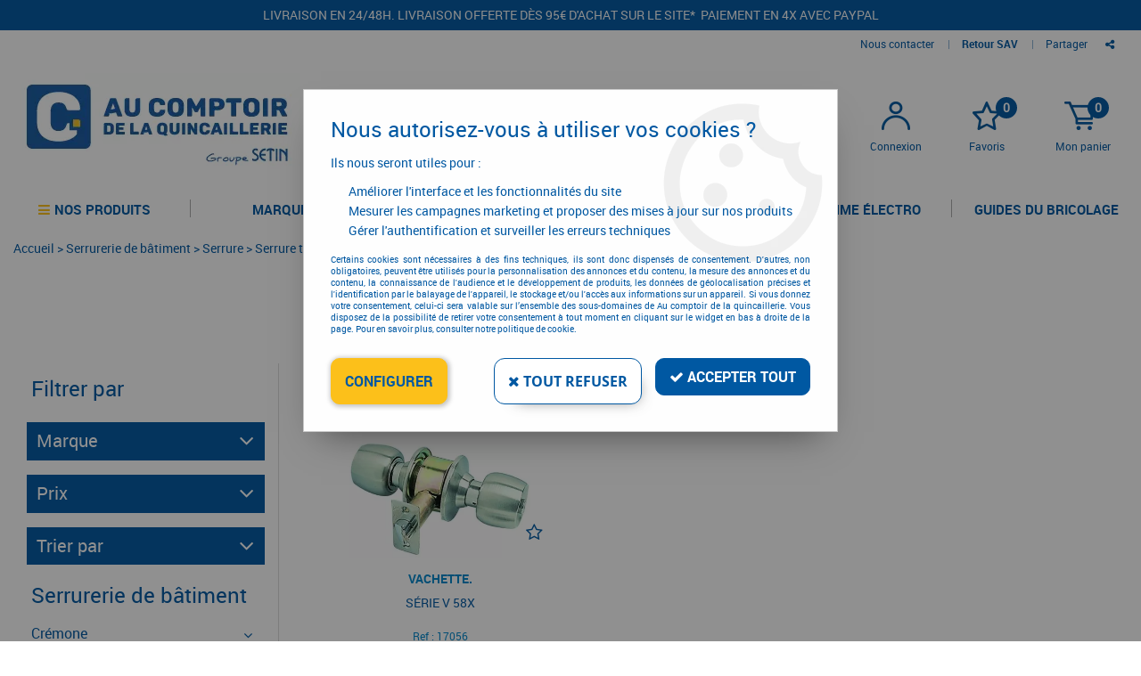

--- FILE ---
content_type: text/html; charset=iso-8859-1
request_url: https://www.aucomptoirdelaquincaillerie.fr/serrurerie-de-batiment/serrure/serrure-tubulaire-vachette/serie-v-50-c10215.html
body_size: 20188
content:
<!doctype html><html itemscope="" itemtype="http://schema.org/WebPage" lang="fr"><head>
<title>S&eacute;rie V 50</title><meta http-equiv="Content-Type" content="text/html; charset=iso-8859-1" /><meta name="description" lang="fr" content="" /><meta name="keywords" xml:lang="fr" content="" />
<meta http-equiv="content-language" content="fr" /><meta name="language" content="fr" /><meta name="globalsign-domain-verification" content="qTvQi1x95dKYQD4iuknShJmabrLryeIGujAvyp1JM9" /><meta http-equiv="X-UA-Compatible" content="IE=edge" />	   <link rel="apple-touch-icon" sizes="57x57" href="/favicons/favicon.57x57.png?1605710842" >
	   <link rel="apple-touch-icon" sizes="60x60" href="/favicons/favicon.60x60.png?1605710842" >
	   <link rel="apple-touch-icon" sizes="72x72" href="/favicons/favicon.72x72.png?1605710842" >
	   <link rel="apple-touch-icon" sizes="76x76" href="/favicons/favicon.76x76.png?1605710842" >
	   <link rel="apple-touch-icon" sizes="114x114" href="/favicons/favicon.114x114.png?1605710842" >
	   <link rel="apple-touch-icon" sizes="120x120" href="/favicons/favicon.120x120.png?1605710842" >
	   <link rel="apple-touch-icon" sizes="144x144" href="/favicons/favicon.144x144.png?1605710842" >
	   <link rel="apple-touch-icon" sizes="152x152" href="/favicons/favicon.152x152.png?1605710842" >
	   <link rel="apple-touch-icon" sizes="180x180" href="/favicons/favicon.180x180.png?1605710842" >
	   <link rel="icon" sizes="16x16" href="/favicons/favicon.16x16.png?1605710842" >
	   <link rel="icon" sizes="24x24" href="/favicons/favicon.24x24.png?1605710842" >
	   <link rel="icon" sizes="32x32" href="/favicons/favicon.32x32.png?1605710842" >
	   <link rel="icon" sizes="96x96" href="/favicons/favicon.96x96.png?1605710842" >
	   <link rel="icon" sizes="192x192" href="/favicons/favicon.192x192.png?1605710842" >
	   <link rel="manifest" href="/favicons/manifest.json">
	   <meta name="msapplication-TileImage" content="/favicons/favicon.png?1605710842" />
	   <meta name="msapplication-config" content="/favicons/browserconfig.xml"/>
<base href="https://www.aucomptoirdelaquincaillerie.fr/dhtml/" /><meta name="google-site-verification" content="oJvuHZOjgw3yv1NKIKsJQZvmB1BkYu7Jvn-3Bty0yS8" />	   <meta content="width=device-width, initial-scale=1, minimum-scale=1, maximum-scale=1, user-scalable=no" name="viewport">
			<meta name="format-detection" content="telephone=no">
	<link rel="canonical" href="https://www.aucomptoirdelaquincaillerie.fr/serrurerie-de-batiment/serrure/serrure-tubulaire-vachette/serie-v-50-c10215.html" /><meta property="og:title" content="S&eacute;rie V 50" /><meta property="og:description" content="" /><meta property="og:type" content="website" /><meta property="og:url" content="https://www.aucomptoirdelaquincaillerie.fr/serrurerie-de-batiment/serrure/serrure-tubulaire-vachette/serie-v-50-c10215.html" /><meta property="og:site_name" content="Au comptoir de la quincaillerie" /><script type="text/javascript">
var param=new Object;

		function trad(name)
		{
			if(typeof(window.tTrad)=="undefined") {
				window.tTrad = new Array();
			}

			if(typeof(window.tTrad[name])!="undefined")
			{
				return window.tTrad[name];
			}
			else
			{
				  $.ajax({
				    url: "/ajax/get_traduction.php",
				    data: { 'name': name,
				    'fromweb':'web'},
				    async: false,
				    success: function(data) {
						window.tTrad[name] = data;
				    }
				  });

				return window.tTrad[name];
			}
		}
	   function tradn(name, n)
		{
			var key = name+n;
			if (typeof(window.tTrad) == "undefined") {
				window.tTrad = new Array();
			}
			if (typeof(window.tTrad[key]) != "undefined")
			{
				return window.tTrad[key];
			}
			else
			{
				$.ajax({
					url: "/ajax/get_traduction.php",
					data: { 'name': name,
					'fromweb':'web', 'n': n},
					async: false,
					success: function(data) {
						window.tTrad[key] = data;
					}
				});
			}
			return window.tTrad[key];
		}var tTrad=[]
tTrad["16_client_actionco_lecture"]="Lecture";
tTrad["aucun_resultat"]="Aucune correspondance trouvée";
tTrad["en_stock"]="En stock";
tTrad["soit_un_total_de"]="Total de";
tTrad["general_mmin_1"]="Jan";
tTrad["general_mmin_10"]="Oct";
tTrad["general_mmin_11"]="Nov";
tTrad["general_mmin_12"]="Dec";
tTrad["general_mmin_2"]="Fev";
tTrad["general_mmin_3"]="Mar";
tTrad["general_mmin_4"]="Avr";
tTrad["general_mmin_5"]="Mai";
tTrad["general_mmin_6"]="Juin";
tTrad["general_mmin_7"]="Juil";
tTrad["general_mmin_8"]="Aou";
tTrad["general_mmin_9"]="Sep";
tTrad["dimanche"]="Dimanche";
tTrad["lundi"]="Lundi";
tTrad["mardi"]="Mardi";
tTrad["mercredi"]="Mercredi";
tTrad["jeudi"]="Jeudi";
tTrad["vendredi"]="Vendredi";
tTrad["samedi"]="Samedi";
tTrad["tri_par"]="Trier par";
tTrad["ajouter"]="Ajouter";
tTrad["filtre_effacer"]="Effacer";
tTrad["selectionner_une_taille"]="Vous devez <strong>faire votre sélection</strong> afin de pouvoir l'ajouter au panier";
tTrad["cet_article_nest_pas_commandable"]="Cet article n'est <strong>actuellement pas commandable</strong>, merci de votre compréhension";
tTrad["email_incorrect"]="E-mail incorrect";
tTrad["chargement_en_cours"]="Chargement en cours";
tTrad["reculer"]="Reculer";
tTrad["pause"]="Pause";
tTrad["stop"]="Stop";
tTrad["avancer"]="Avancer";
tTrad["pour_realiser_une_recherche_le_code_postal_ou_la_ville_est_obli"]="Pour réaliser une recherche, le code postal ou la ville est obligatoire.";
tTrad["confirmation_du_numero_de_telephone"]="Confirmation du numéro de téléphone";
tTrad["veuillez_selectionner_un_point_relais"]="Veuillez sélectionner un Point Relais !";
tTrad["dimanche_min"]="Di";
tTrad["jeudi_min"]="Je";
tTrad["lundi_min"]="Lu";
tTrad["mardi_min"]="Ma";
tTrad["mercredi_min"]="Me";
tTrad["samedi_min"]="Sa";
tTrad["vendredi_min"]="Ve";
tTrad["mobile_accept_cgv"]="Pour finaliser votre commande, vous devez accépter les conditions générales de vente";
tTrad["favoris_added"]="L'article a bien été ajouté aux favoris";
tTrad["favoris_deleted"]="L'article a bien été supprimé des favoris";
tTrad["choisissez_vos_articles"]="Choisissez au moins une variante";
tTrad["captcha_invalide"]="Caractères invalides";
tTrad["pattern_general"]="Général";
tTrad["pattern_societe"]="Société";
tTrad["point_depense"]="point dépensé";
tTrad["n_articles_sur"]="{$n} article(s) sur";
tTrad["retrait_en_magasin"]="Retrait magasin";
tTrad["e_reservation"]="E-réservation";

var url_theme="../themes/html/";
var param=new Object;
</script>
<link href="/themes/html_responsive/fonts/OpenSans-Bold-webfont.ttf" as="font" type="font/ttf" crossorigin><link href="/themes/html_responsive/fonts/OpenSans-Bold-webfont.woff" as="font" type="font/woff" crossorigin><link href="/themes/html_responsive/fonts/OpenSans-CondBold-webfont.woff" as="font" type="font/woff" crossorigin><link href="/themes/html_responsive/fonts/OpenSans-CondBold-webfont.ttf" as="font" type="font/ttf" crossorigin><link href="/themes/html_responsive/fonts/OpenSans-CondLight-webfont.ttf" as="font" type="font/ttf" crossorigin><link href="/themes/html_responsive/fonts/OpenSans-CondLight-webfont.woff" as="font" type="font/woff" crossorigin><link href="/themes/html_responsive/fonts/OpenSans-Regular-webfont.ttf" as="font" type="font/ttf" crossorigin><link href="/themes/html_responsive/fonts/roboto-black-webfont.woff" as="font" type="font/woff" crossorigin><link href="/themes/html_responsive/fonts/roboto-black-webfont.woff2" as="font" type="font/woff2" crossorigin><link href="/themes/html_responsive/fonts/roboto-lightitalic-webfont.woff2" as="font" type="font/woff2" crossorigin><link href="/themes/html_responsive/fonts/roboto-lightitalic-webfont.woff" as="font" type="font/woff" crossorigin><link href="/themes/html_responsive/fonts/roboto-thinitalic-webfont.woff" as="font" type="font/woff" crossorigin><link href="/themes/html_responsive/fonts/roboto-thinitalic-webfont.woff2" as="font" type="font/woff2" crossorigin><link  href="https://www.aucomptoirdelaquincaillerie.fr/themes/html/css/web.all.css?t=1766998358&p=admin_o8&r=1" rel="stylesheet" type="text/css" />
<link  href="https://www.aucomptoirdelaquincaillerie.fr/themes/html_responsive/modeles/57/css/custom.all.css?t=1727162201&p=admin_o8&r=1" rel="stylesheet" type="text/css" />
<link  href="https://www.aucomptoirdelaquincaillerie.fr/themes/html/css/spe.all.css?t=1748433683&p=admin_o8&r=1" rel="stylesheet" type="text/css" />
<link  href="https://www.aucomptoirdelaquincaillerie.fr/themes/html/css/lib.all.css?t=1748434076&p=admin_o8&r=1" rel="stylesheet" type="text/css" />
<script src="../javascript/jquery-1.8.3.min+lazyload.js?t=1579795328" type="text/javascript"></script>			<style class="editor-css">
				.row:not(.expanded), .row:not(.expanded) .row:not(.expanded)
				{
					max-width:1300px !important;
				}
			</style>
			<link rel="stylesheet" href="../themes/html_responsive/css/event_calendar.css"><script type="text/javascript">
function del(){
	var texte = "Êtes-vous sûr de vouloir supprimer ?";
	return confirm(texte);
}
</script>
    	<script type="text/javascript">
	// Redefine console.log()
		// {{{ COR : [TK15955]
		window.console.log = function (text) {};
		window.console.info = function (text) {};
		window.console.warn = function (text) {};
		window.console.error = function (text) {};
		window.dump=function(obj){};
		window.msg=function(obj){};
		// COR }}}
</script>
    

	<script>
		/**
		* Envoi les informations dans le dataLayer avec le bon format (structure de données).
		*/
		function gtag()
		{
			// {{{ COR : [TK15976]
			window.dataLayer = window.dataLayer || [];
			if (window.dataLayer.length > 0)
			{
			window.dataLayer.push(arguments);
			}
			// COR }}}
		}

		/**
		* Mettre à jour le dataLayer avec les informations de consentement de l'utilisateur.
		*
		* @param object oConsent : Les consentements / cookies acceptés ou refusés.
		* @param string sMode : Mode initialisation (default) ou mise à jour (update).
		*/
		function sendGtmConsent(oConsent = {}, sMode = 'default')
		{
			gtag('consent', sMode, {
				// Cookies publicitaires
				'ad_storage'				: oConsent.ad_storage,
				// {{{ COR : [TK15999]
				// Cookies publicitaires (Google)
				'ad_user_data'				: oConsent.ad_user_data,
				// Cookies publicitaires (Personnalisées)
				'ad_personalization'		: oConsent.ad_personalization,
				// COR }}}
				// Cookies statistiques
				'analytics_storage'			: oConsent.analytics_storage,
				// Cookies techniques
				'functionality_storage'		: oConsent.functionality_storage,
				// Cookies de personnalisation
				'personalization_storage'	: oConsent.personalization_storage,
				// Cookies de sécurité
				'security_storage'			: oConsent.security_storage
			});
		}
	</script>
		<script>
		var iGtmAddEventGa4 = 0;
		var iVersionDataLayerGa4 = 1;
	</script>
	
<script type="text/javascript" src="//widget.trustpilot.com/bootstrap/v5/tp.widget.sync.bootstrap.min.js"></script></head>
<body 
class="html_responsive modele_57
page_801 
categ_thematique4 
os_mac nav_chrome rev_131
categorie-produit-10215
non_identifie
langue_1" 
data-responsive="1"
>
<div
class="off-canvas mobile_menu position-left menu_mobile_full_width is-closed"
id="offCanvas" data-off-canvas data-transition="overlap"
data-content-scroll="true"
data-content-overlay="false"	>
<div class="row mobile_menu_header expanded align-middle">
<div class="column text-center">
<span class="mobile_menu_title" data-close data-default="Au comptoir de la quincaillerie">
Au comptoir de la quincaillerie
</span>
</div>
<div class="column mobile_menu_close shrink align-right text-right">
<span aria-hidden="true" data-close>
<i class="pop-close"></i>
</span>
</div>
</div>
<div class="row mobile_menu_content expanded">
<div class="column no-padding">
<ul class="menu vertical icons icon-left jq-drilldown drilldown">
<li class="mobile_menu_principal jq-drilldown-item
is-drilldown-submenu-parent	has-no-icon"
>
<a
class="d-block boutonHautLien jq-drilldown-link"
>
<span>Nos produits</span>
</a>
<ul class="nested menu jq-drilldown-menu submenu is-drilldown-submenu invisible drilldown-submenu-cover-previous">
<li>
<span class="load-page" data-id="65494" data-language="1" data-exclude_web="1"></span>
</li>
</ul>
</li>
<li class="mobile_menu_principal jq-drilldown-item
is-drilldown-submenu-parent	has-no-icon"
>
<a
class="d-block boutonHautLien jq-drilldown-link"
href="https://www.aucomptoirdelaquincaillerie.fr/toutes-les-marques-m60191.html"
>
<span>Marques</span>
</a>
<ul class="nested menu jq-drilldown-menu submenu is-drilldown-submenu invisible drilldown-submenu-cover-previous">
<li class="mobile_menu_see_all_link">
<a
class="d-block boutonHautLien jq-drilldown-link"
href="https://www.aucomptoirdelaquincaillerie.fr/toutes-les-marques-m60191.html"
>
<span>Voir "Marques"</span>
</a>
</li>
<li>
<span class="load-page" data-id="65495" data-language="1" data-exclude_web="1"></span>
</li>
</ul>
</li>
<li class="mobile_menu_principal jq-drilldown-item
has-no-icon"
>
<a
class="d-block boutonHautLien jq-drilldown-link"
href="https://www.aucomptoirdelaquincaillerie.fr/nos-configurateurs/"
>
<span>Configurateurs</span>
</a>
</li>
<li class="mobile_menu_principal jq-drilldown-item
is-drilldown-submenu-parent	has-no-icon"
>
<a
class="d-block boutonHautLien jq-drilldown-link"
href="https://www.aucomptoirdelaquincaillerie.fr/promotions-quincaillerie/"
>
<span>Promotions</span>
</a>
<ul class="nested menu jq-drilldown-menu submenu is-drilldown-submenu invisible drilldown-submenu-cover-previous">
<li class="mobile_menu_see_all_link">
<a
class="d-block boutonHautLien jq-drilldown-link"
href="https://www.aucomptoirdelaquincaillerie.fr/promotions-quincaillerie/"
>
<span>Voir "Promotions"</span>
</a>
</li>
<li>
<span class="load-page" data-id="65497" data-language="1" data-exclude_web="1"></span>
</li>
</ul>
</li>
<li class="mobile_menu_principal jq-drilldown-item
is-drilldown-submenu-parent	has-no-icon"
>
<a
class="d-block boutonHautLien jq-drilldown-link"
href="https://www.aucomptoirdelaquincaillerie.fr/equipements-datelier-et-de-chantier/outillage-electrique-et-electroportatif-c9269.html"
>
<span>La gamme électro</span>
</a>
<ul class="nested menu jq-drilldown-menu submenu is-drilldown-submenu invisible drilldown-submenu-cover-previous">
<li class="mobile_menu_see_all_link">
<a
class="d-block boutonHautLien jq-drilldown-link"
href="https://www.aucomptoirdelaquincaillerie.fr/equipements-datelier-et-de-chantier/outillage-electrique-et-electroportatif-c9269.html"
>
<span>Voir "La gamme électro"</span>
</a>
</li>
<li>
<span class="load-page" data-id="65498" data-language="1" data-exclude_web="1"></span>
</li>
</ul>
</li>
<li class="mobile_menu_principal jq-drilldown-item
is-drilldown-submenu-parent	has-no-icon"
>
<a
class="d-block boutonHautLien jq-drilldown-link"
href="https://www.aucomptoirdelaquincaillerie.fr/les-guides-du-bricolage-m66009.html"
>
<span>Guides du bricolage</span>
</a>
<ul class="nested menu jq-drilldown-menu submenu is-drilldown-submenu invisible drilldown-submenu-cover-previous">
<li class="mobile_menu_see_all_link">
<a
class="d-block boutonHautLien jq-drilldown-link"
href="https://www.aucomptoirdelaquincaillerie.fr/les-guides-du-bricolage-m66009.html"
>
<span>Voir "Guides du bricolage"</span>
</a>
</li>
<li>
<span class="load-page" data-id="66024" data-language="1" data-exclude_web="1"></span>
</li>
</ul>
</li>
<li class="mobile_menu_separator"></li>
<li class="mobile_menu_secondaire">
<div class="row">
<style>
.top-link-item-65533 > a.lienHaut
{
}
.top-link-item-65533:hover > a.lienHaut
{
}
</style>
<div class="column small-12 large-shrink small-only-no-padding medium-only-no-padding top-link-item-65533"
>
<a
href="https://www.aucomptoirdelaquincaillerie.fr/contactez-nous/"
class="lienHaut d-block"
>
<span>Nous contacter</span>
</a>
</div>
<div class="column shrink no-padding show-for-large"><span class="separateur">|</span></div>
<style>
.top-link-item-65534 > a.lienHaut
{
}
.top-link-item-65534:hover > a.lienHaut
{
}
</style>
<div class="column small-12 large-shrink small-only-no-padding medium-only-no-padding top-link-item-65534"
id="lienhaut-retours"
>
<a
href="https://www.aucomptoirdelaquincaillerie.fr/satisfait-ou-rembourse-m60227.html"
class="lienHaut d-block"
>
<span>Retour SAV</span>
</a>
</div>
</div>
</li>
<li class="mobile_menu_separator"></li>
<li class="mobile_menu_compte jq-drilldown-item is-drilldown-submenu-parent">
<a class="mobile_menu_compte_login d-block boutonHautLien" href="acces.php">
<span class="menu-picto"><i class="fa fa-user"></i></span>
<span>Connexion</span>
</a>
</li>
<li class="mobile_menu_favoris">
<a class="d-block boutonHautLien" href="mes_favoris2.php">
<span class="menu-picto"><i class="fa fa-heart"></i></span>
<span>
Favoris
(<span data-favoris-count>0</span>)
</span>
</a>
</li>
</ul>
</div>
</div>
</div>
<div class="off-canvas-content" data-off-canvas-content>
<script type="text/javascript">
//Traitement asynchrone de google plus
(function() {
var po = document.createElement('script'); po.type = 'text/javascript'; po.async = true;
po.src = 'https://apis.google.com/js/plusone.js';
var s = document.getElementsByTagName('script')[0]; s.parentNode.insertBefore(po, s);
})();
</script>
<script>
//Traitement asynchrone de twitter
(function() {
var ga = document.createElement('script');
ga.type = 'text/javascript';
ga.async = true;
ga.src = 'http://platform.twitter.com/widgets.js';
if (window.location.protocol == "https:")
ga.src = 'https://platform.twitter.com/widgets.js';
var s = document.getElementsByTagName('script')[0]; s.parentNode.insertBefore(ga, s);
})();
</script>
<script>
//Traitement asynchrone de facebook
(function() {
var ga = document.createElement('script');
ga.type = 'text/javascript';
ga.async = true;
ga.src = 'http://connect.facebook.net/fr_FR/all.js#xfbml=1';
if (window.location.protocol == "https:")
ga.src = 'https://connect.facebook.net/fr_FR/all.js#xfbml=1';
var s = document.getElementsByTagName('script')[0]; s.parentNode.insertBefore(ga, s);
})();
</script>
<div id="curseur" class="infobulle"></div>
<div id="cont-popup-ap">
<div id="popup-ap">
<div id="border-trans"></div>
<div id="ap-cont"></div>
</div>
</div>
<div class="jq_div_aff_cookies_disclaimer">
<div class="reveal  modal-container " id="cookieDisclaimerPopup" data-reveal
data-close-on-click="" data-overlay="1" data-close-on-esc=""
data-animation-in="fade-in fast"	data-animation-out="fade-out fast"	>
<div class="modal-title">
<div class="row  no-margin no-padding align-top">
<div class="column modal-title-text">
</div>
</div>
</div>
<div class="modal-content margin-top-15">
<a id="ouvrirPopup"></a>
<div id="wookiesDisclaimer">
<!--AFFICHAGE GENERAL-->
<div class="row collapse align-center" id="divCookiesGeneral">
<div class="column small-12 titrePopup"><h3>Nous autorisez-vous à utiliser vos cookies ?</h3></div>
<div class="column small-12 texteIntro">
<p>Ils nous seront utiles pour :</p>
<ul>
<li>Am&eacute;liorer l'interface et les fonctionnalit&eacute;s du site</li>
<li>Mesurer les campagnes marketing et proposer des mises &agrave; jour sur nos produits</li>
<li>G&eacute;rer l'authentification et surveiller les erreurs techniques</li>
</ul>
</div>
<div class="column small-12 texteMentionsLegales">
<p>Certains cookies sont nécessaires à des fins techniques, ils sont donc dispensés de consentement. D'autres, non obligatoires, peuvent être utilisés pour la personnalisation des annonces et du contenu, la mesure des annonces et du contenu, la connaissance de l'audience et le développement de produits, les données de géolocalisation précises et l'identification par le balayage de l'appareil, le stockage et/ou l'accès aux informations sur un appareil. Si vous donnez votre consentement, celui-ci sera valable sur l’ensemble des sous-domaines de Au comptoir de la quincaillerie. Vous disposez de la possibilité de retirer votre consentement à tout moment en cliquant sur le widget en bas à droite de la page. Pour en savoir plus, consulter notre politique de cookie.</p>
</div>
<div class="column small-12">
<div class="row collapse align-justify">
<div class="column small-12 medium-shrink">
<a class="btn configBouton full-width" id="cmp_configurer">Configurer</a>
</div>
<div class="column small-12 medium-expand">
<div class="row align-justify medium-align-right">
<div class="column shrink small-only-no-padding">
<a class="btn-secondary AcceptAllBouton" href="javascript:;" onclick="userCookieChoice('0')"><i class="fa fa-times"></i> Tout refuser</a>
</div>	
<div class="column shrink text-right no-padding">	
<a class="btn-primary full-width AcceptAllBouton" href="javascript:;" onclick="userCookieChoice('1');"><i class="fa fa-check"></i> Accepter tout</a>
</div>
</div>
</div>
</div>
</div>
</div>
<!--AFFICHAGE CONFIGURATION-->
<div id="divCookiesConfig" style="display: none">
<div class="row collapse divCookiesConfigHeader">
<div class="column small-12 text-left retourBouton">	
<a id="retourDivCookiesGeneral"><i class="fa fa-angle-left"></i> <u>Retour</u></a>
</div>
<div class="column small-12 titrePopup"><h3>Détails des cookies présents sur le site</h3></div>
<!--BOUTONS-->
<div class="column small-12">
<div class="row align-justify medium-align-left">
<div class="column shrink no-padding">
<a class="btn-secondary RefuseAllBouton" id="cmp_refuse_all"><i class="fa fa-times"></i> Tout refuser</a>
</div>
<div class="column shrink small-only-no-padding">
<a class="btn-primary AcceptAllBouton" id="cmp_accept_all"><i class="fa fa-check"></i> Accepter tout</a>
</div>
</div>
</div>
</div>
<div class="row collapse small-12 divCookiesConfigContent">
<!--REGLER LA HAUTEUR POUR AVOIR 3 TYPES DE COOKIES AFFICHES-->
<div class="column small-12">
<div class="listeTypeCookies row collapse" id="listeTypeCookies">
<!--COOKIES NECESSAIRES-->
<div class="column small-12 listeTypeCookiesBloc">
<div class="row collapse align-top align-justify">
<div class="column shrink">
<label for="cookies_tech" class="cmpTitre">
Nécessaires
</label>
</div>
<div class="column shrink">
<label class="checkboxSwitch">
<input type="checkbox" class="no-margin cmpBouton" id="cookies_tech" checked disabled />
<span></span>
</label>
</div>
</div>
<p class="cmpDetails">Les cookies nécessaires sont utiles au bon fonctionnement du site. Ils permettent de réaliser des fonctions de base comme la navigation de page et l'accès aux zones sécurisées du site web. Le site web ne peut pas fonctionner correctement sans ces cookies.</p>
</div>
<!--COOKIES PERSONNALISATION-->
<div class="column small-12 listeTypeCookiesBloc">
<div class="row collapse align-top align-justify">
<div class="column shrink">
<label for="cookies_perso" class="cmpTitre">
Personnalisation
</label>
</div>
<div class="column shrink">
<label class="checkboxSwitch">
<input type="checkbox" class="no-margin cmpBouton" id="cookies_perso" onchange="userCookieTypeChoice('cookies_perso');"
onclick="userCookieTypeChoice('cookies_perso');"  />
<span></span>
</label>
</div>
</div>
<p class="cmpDetails">Les cookies de personnalisation permettent à un site web de retenir des informations qui modifient la manière dont le site se comporte ou s’affiche, comme votre langue préférée ou la région dans laquelle vous vous situez.</p>
</div>
<!--COOKIES STATISTIQUES-->
<div class="column small-12 listeTypeCookiesBloc">
<div class="row collapse align-top align-justify">
<div class="column shrink">
<label for="cookies_stat" class="cmpTitre">
Statistiques
</label>
</div>
<div class="column shrink">
<label class="checkboxSwitch">
<input type="checkbox" class="no-margin cmpBouton" id="cookies_stat" onchange="userCookieTypeChoice('cookies_stat');"
onclick="userCookieTypeChoice('cookies_stat');"  />
<span></span>
</label>
</div>
</div>
<p class="cmpDetails">Les cookies marketing aident les propriétaires du site web, par la collecte et la communication d'informations de manière anonyme, à comprendre comment les visiteurs interagissent avec les sites web.</p>
</div>
<!--COOKIES PUBLICITAIRES-->
<div class="column small-12 listeTypeCookiesBloc">
<div class="row collapse align-top align-justify">
<div class="column shrink">
<label for="cookies_pub" class="cmpTitre">
Marketing
</label>
</div>
<div class="column shrink">
<label class="checkboxSwitch">
<input type="checkbox" class="no-margin cmpBouton" id="cookies_pub" onchange="userCookieTypeChoice('cookies_pub');"
onclick="userCookieTypeChoice('cookies_pub');"  />
<span></span>
</label>
</div>
</div>
<p class="cmpDetails">Les cookies statistiques permettent le suivi des visiteurs sur le site. Ils ont pour but de vous proposer un ciblage publicitaire plus pertinent et donc plus intéressant pour les éditeurs et les annonceurs.</p>
</div>
<!--COOKIES AUTRES-->
<div class="column small-12 listeTypeCookiesBloc">
<div class="row collapse align-top align-justify">
<div class="column shrink">
<label for="cookies_secu" class="cmpTitre">
Autres
</label>
</div>
<div class="column shrink">
<label class="checkboxSwitch">
<input type="checkbox" class="no-margin cmpBouton" id="cookies_secu" onchange="userCookieTypeChoice('cookies_secu');"
onclick="userCookieTypeChoice('cookies_secu');"  />
<span></span>
</label>
</div>
</div>
<p class="cmpDetails">Ce sont les cookies qui n'entrent  dans aucune des catégories ci-dessus ou qui n'ont pas encore été classés.</p>
</div>
</div>
</div>
</div> 
<div class="row collapse small-12 divCookiesConfigFooter">
<!--CONFIRMER SELECTION-->
<div class="column small-12">
<div class="row collapse align-right">
<div class="column small-12 large-shrink">
<a class="btn-primary AcceptAllBouton full-width" href="javascript:;" onclick="userCookieChoice('2');">
<i class="fa fa-check" aria-hidden="true"></i> Confirmer la sélection
</a>
</div>
</div>
</div>
</div>
</div>
</div>	
</div>
</div>
<script>
$(document).ready(function()
{
$('').on('click', function(){
$('#cookieDisclaimerPopup').foundation('open');
});
if (typeof bindLazyLoading == 'function')
{
$('#cookieDisclaimerPopup').on('open.zf.reveal', function()
{
bindLazyLoading($(this)[0].querySelectorAll('img[loading="lazy"]'));
});
}
});
</script>
</div>
<div class="reveal large modal-container " id="modalSearchAutocomplete" data-reveal
data-close-on-click="1" data-overlay="1" data-close-on-esc=""
data-animation-in="fade-in fast"	data-animation-out="fade-out fast"	>
<div class="modal-title">
<div class="row  no-margin no-padding align-top">
<div class="column modal-title-text">
Rechercher un produit, une marque...
</div>
<div class="column shrink align-right text-right no-padding">
<button class="position-relative" data-close aria-label="Close modal" type="button">
<span aria-hidden="true">
<i class="pop-close">&nbsp;</i>
</span>
</button>
</div>
</div>
</div>
<div class="modal-content margin-top-15">
<div class="row align-middle align-center">
<div class="column small-12 margin-bottom-15 medium-expand Head_recherche_container">
<form action="dhtml/resultat_recherche.php" method="get" name="form_recherche_autocomplete" class="row collapse expanded align-middle Head_recherche">
<div class="column small-12">
<div class="input-group no-margin">
<input name="keywords" autocomplete="off" type="text" class="recherche_deluxe_input no-margin input-text-search" value="" maxlength="255" />
<div class="input-group-button">
<input name="ok" type="submit" value="&nbsp;" class="button Head_rechBouton" />
<i class="fa fa-spinner fa-spin hide"></i>
</div>
</div>
</div>
</form>
</div>
</div>
<div class="row search_deluxe_bloc">
<div class="column no-result hide">
<span>Aucune correspondance trouvée</span>
</div>
<div class="column search_deluxe">
<div class="row search_deluxe_content">
<div class="column small-12 medium-8 resultat">
<div class="row no-margin no-padding resultat_article margin-right-10">
<div class="column small-12 padded-columns">
<div class="row align-middle">
<div class="column small-12 no-padding small-text-left large-collapse medium-expand titre">
Produits correspondants
</div>
<div class="column small-12 medium-shrink small-text-left medium-text-right title-nb-product no-padding">
<a class="jq-search-more" href="">Voir les <span class="nb_product"></span> résultats <i class="fa fa-angle-right"></i></a>
</div>
</div>
</div>
<div class="column small-12 padded-columns">
<div class="row align-middle liste_article"></div>
</div>
</div>
<div class="row resultat_categorie no-margin no-padding">
<div class="column small-12 padded-columns">
<div class="row align-middle">
<div class="column small-12 titre no-padding">
Catégories
</div>
</div>
</div>
<div class="column small-12 padded-columns">
<ul class="liste_categorie"></ul>
</div>
</div>
</div>
<div class="column small-12 medium-4 suggestion_historique">
<div class="row suggests no-margin">
<div class="column small-12 padded-columns">
<div class="row align-middle">
<div class="column small-12 no-padding small-text-left large-collapse medium-expand titre">
Vous recherchez...
</div>
</div>
</div>
<div class="column small-12 padded-columns">
<div class="row list_suggests"></div>
</div>
</div>
<div class="row historique no-margin">
<div class="column small-12 padded-columns">
<div class="row align-middle">
<div class="column small-12 no-padding small-text-left large-collapse medium-expand titre">
Historique de recherche
</div>
</div>
</div>
<div class="column small-12 padded-columns">
<div class="row list_history"></div>
</div>
</div>
</div>
</div>
</div>
</div>
</div>
</div>
<script>
$(document).ready(function()
{
if (typeof bindLazyLoading == 'function')
{
$('#modalSearchAutocomplete').on('open.zf.reveal', function()
{
bindLazyLoading($(this)[0].querySelectorAll('img[loading="lazy"]'));
});
}
});
</script>
<div id='boite_message_boite' style='display:none; z-index:2000000000; width:300px; '> </div>
<div id='boite_message_fond' style='position:absolute;display:block; z-index:1000000000; top:0px;left:0px;width:0px;height:0px; background-color:#ffffff;filter :alpha(opacity=0);opacity:0;'>
<input type="hidden" id="id_menu_en_cours" value="801" />
</div>
<div class="fond-page" name="top">
<div id="preHeader" class="no-margin">
<div class="preHeader_contenu">
<style>.id-usr-ion2{color:rgb(248, 248, 248) !important;}.id-usr-i9yr{padding-top:10px !important;text-align:center !important;}.id-usr-ime4{background-color:rgb(0, 88, 162);padding-right:50px !important;padding-left:50px !important;}@media (min-width: 64em){.id-usr-i9yr{text-align:center !important;padding-top:10px !important;padding-bottom:0 !important;}.id-usr-ion2{color:#f8f8f8 !important;text-transform:uppercase !important;font-size:14px !important;}.id-usr-ime4{background-color:#0058a2;}};</style>	<div
class="row-template row no-margin expanded  id-usr-ime4  margin-0-auto"	data-uniqid="1600352986"
>
<div
class="column-template no-margin  id-usr-i9yr  column small-12 medium-expand flex-dir-column"	data-uniqid="1600353037"
>
<span	  class="title-component  id-usr-ion2"	>
<a
href="https://www.aucomptoirdelaquincaillerie.fr/livraison-rapide-m60226.html"
>
Livraison en 24/48H. Livraison offerte dès 95&euro; d'achat sur le site*               Paiement en 4x avec Paypal
</a>
</span>
</div>
</div>
</div>
</div>
<header id="header-head-fond" class="Head_fond">
<div data-sticky-container class="hide-for-large">
<div id="small-header" class="row align-middle"
data-sticky data-options="marginTop:0;" data-top-anchor="header-head-fond" 
data-sticky-on="small"
>
<div class="column small-12">
<div class="row collapse expanded align-middle">
<div class="column shrink colonne-small-menu">
<button type="button" data-toggle="offCanvas" style="cursor: pointer">
<i class="fa fa-bars fa-2x"></i>
</button>
</div>
<div class="column colonne-small-logo">
<a href="https://www.aucomptoirdelaquincaillerie.fr/" id="id_accueil">
<img class="head_small_logo" src="/themes/html_responsive/modeles/57/img/logo/logo_mobile_1.png" alt="https://www.aucomptoirdelaquincaillerie.fr/" title="https://www.aucomptoirdelaquincaillerie.fr/"/>
</a>
</div>
<div class="column shrink colonne-small-recherche">
<div class="head_item">
<a href="#">
<div class="head_item_picto d-block button-search">
<img src="/themes/html_responsive/modeles/57/img/public/btn-recherche.png" />
</div>
</a>
</div>
</div>
<div class="column shrink colonne-small-panier">
<div class="Head_panier head_item">
<div id="refresh_panier_header_mobile" class="d-block" data-cart-count>
<a href="panier.php">
<div class="head_item_badge highlight" data-cart-count>
0
</div>
<span class="d-block head_item_picto Head_panier_new">
<img src="/themes/html_responsive/modeles/57/img/public/picto-panier.png" />
</span>
<span class="d-block head_item_title show-for-large">
Mon panier
</span>
</a>
</div>
</div>
</div>
</div>
</div>
</div>
</div>
<div data-sticky-container class="show-for-large Head row expanded 
no-phrase	"
id="large-header">
<div class="column small-12 no-padding" 
data-sticky	data-options="marginTop:0;" data-top-anchor="start-sticky-menu"
data-sticky-on="large"
>
<div class="row collapse">
<div class="Head_social">
</div>
<div class="Head_topFond column small-12">
<div class="Head_top row align-justify">
<div class="Head_divers column  text-right">
<div class="Head_liens row expanded align-right align-middle">
<style>
.top-link-item-65533 > a.lienHaut
{
}
.top-link-item-65533:hover > a.lienHaut
{
}
</style>
<div class="column small-12 large-shrink small-only-no-padding medium-only-no-padding top-link-item-65533"
>
<a
href="https://www.aucomptoirdelaquincaillerie.fr/contactez-nous/"
class="lienHaut d-block"
>
<span>Nous contacter</span>
</a>
</div>
<div class="column shrink no-padding show-for-large"><span class="separateur">|</span></div>
<style>
.top-link-item-65534 > a.lienHaut
{
}
.top-link-item-65534:hover > a.lienHaut
{
}
</style>
<div class="column small-12 large-shrink small-only-no-padding medium-only-no-padding top-link-item-65534"
id="lienhaut-retours"
>
<a
href="https://www.aucomptoirdelaquincaillerie.fr/satisfait-ou-rembourse-m60227.html"
class="lienHaut d-block"
>
<span>Retour SAV</span>
</a>
</div>
<div class="column shrink no-padding hide-for-small-only"><span class="separateur">|</span></div>
<div class="column shrink text-right Head_liens-partage">
<div class="widget-share row align-middle">
<div class="column small-6 medium-shrink no-padding"><span class="lienHaut">Partager</span></div>
<div class="picto-partage-conteneur column shrink no-padding" style="margin: auto;">
<a class="picto-partage PictoActionNew"></a>
<span class="picto-partage-texte">Partager la page</span>
<div class="row pictos-partage no-margin">
<a
class="pictos-partage-facebook"
target="_blank"
title="Partager sur Facebook"
href="https://www.facebook.com/sharer.php?u=www.aucomptoirdelaquincaillerie.fr/serrurerie-de-batiment/serrure/serrure-tubulaire-vachette/serie-v-50-c10215.html?sns=fb&t=Série V 50"
rel="nofollow"
onclick="javascript:window.open(this.href, '', 'menubar=no,toolbar=no,resizable=yes,scrollbars=yes,height=500,width=700');return false;">
</a>
<a
class="pictos-partage-twitter"
target="_blank"
title="Partager sur Twitter"
href="https://twitter.com/intent/tweet/?url=www.aucomptoirdelaquincaillerie.fr/serrurerie-de-batiment/serrure/serrure-tubulaire-vachette/serie-v-50-c10215.html?sns=tt&text=Série V 50">
</a>
<a
class="pictos-partage-pinterest"
target="_blank"
title="Partager sur Pinterest"
href="https://pinterest.com/pin/create/button/?url=www.aucomptoirdelaquincaillerie.fr/serrurerie-de-batiment/serrure/serrure-tubulaire-vachette/serie-v-50-c10215.html?sns=pt&media=">
</a>
<a
rel="envois-ami"	class="pictos-partage-email"
target="_blank"
title="Envoyer à un ami"
href="mailto:?subject=Un ami souhaite partager une page avec vous&body=Série V 50%0A%0Awww.aucomptoirdelaquincaillerie.fr/serrurerie-de-batiment/serrure/serrure-tubulaire-vachette/serie-v-50-c10215.html?sns=em"
>
</a>
<div class="clear"></div>
</div>
</div>
</div>
</div>
</div>
</div>
</div>
</div>
<div
class="Head_bandeauMenu column small-12"
>
<div class="Head_bandeauFond" id="start-sticky-menu">
<div class="row align-middle">
<div class="column shrink colonne-large-logo">
<div class="Head_logo d-flex align-center-middle">
<a href="https://www.aucomptoirdelaquincaillerie.fr/" id="id_accueil">
<img class="head_large_logo" src="/themes/html_responsive/modeles/57/img/logo/logo_header_1.png" alt="https://www.aucomptoirdelaquincaillerie.fr/" title="https://www.aucomptoirdelaquincaillerie.fr/" />
</a>
</div>
</div>
<div class="column colonne-large-recherche">
<div class="row expanded align-center align-middle collapse position-relative">
<div class="column small-9 Head_recherche_container text-right">
<div class="Head_recherche" id="head-recherche">
<form class="row collapse expanded align-middle" action="https://www.aucomptoirdelaquincaillerie.fr/dhtml/resultat_recherche.php" method="get" name="form_recherche">
<div class="column small-12">
<div class="input-group no-margin button-search">
<input
name="keywords"
type="text"
maxlength="255"
placeholder="Rechercher un produit, une marque..."
value=""
id="keywords_searchbar"
class="input-group-field input-text-search column no-margin"
>
<div class="input-group-button">
<button type="submit" class="button Head_rechBouton" value=""></button>
</div>
</div>
</div>
<div id="search-autocomplete" class="column small-12">
</div>
</form>
</div>
</div>
<div class="small-2 align-center margin-h-10">
</div>
</div>
</div>
<div class="column head_item_container shrink colonne-large-pictos">
<div class="row expanded collapse align-right">
<div class="Head_compte head_item column shrink" id="picto-compte-header"
data-hover="/themes/html_responsive/modeles/57/img/public/picto-compte_hover.png" data-hover-item=".Head_comptePicto_new img">
<a href="acces.php">
<span class="d-block head_item_picto Head_comptePicto_new">
<img src="/themes/html_responsive/modeles/57/img/public/picto-compte.png" />
</span>
<span class="d-block head_item_title">
Connexion
</span>
</a>
<div class="head_item_block">
<div class="row collapse">
<div class="head_item_block_title column">Se connecter</div>
</div>
<form class="row collapse" action="/dhtml/acces.php" method="post" name="form_compte" style="min-width: 300px">
<div class="column small-12">
<input class="" name="acces_mail" type="text" id="acces_mail" placeholder="Votre E-mail" />
</div>
<div class="column small-12">
<input class="" name="acces_password" type="password" id="acces_password" placeholder="Mot de passe">
</div>
<p>
<div class="column small-12">
<div class="row align-middle collapse">
<div class="column text-center">
<input type="submit" class="hide">
<span class="bouton5">
<a href="javascript:document.form_compte.submit();">
Connexion
</a>
</span>
</div>
</div>
</div>
</form>
<div class="row collapse align-justify margin-top-10">
<div class="column shrink">
<i class="fa fa-angle-right"></i> <a class="a-link-connexion" href="https://www.aucomptoirdelaquincaillerie.fr/dhtml/mdp_oublie.php" id="id_oubli_password">Mot de passe oublié ?</a>
</div>
<div class="column shrink">
<i class="fa fa-angle-right"></i> <a id="id_creer_compte" class="a-link-connexion" href="dhtml/compte.php">Créer un compte</a>
</div>
</div>
</div>
</div>
<div class="Head_favoris head_item column shrink" id="picto-favoris-header" onClick="window.location.href='mes_favoris2.php'"
data-hover="/themes/html_responsive/modeles/57/img/public/picto-favoris_hover.png" data-hover-item=".Head_favoris img">
<div class="head_item_badge highlight" data-favoris-count>
0
</div>
<span class="d-block head_item_picto">
<img src="/themes/html_responsive/modeles/57/img/public/picto-favoris.png" />
</span>
<div class="head_item_title">
Favoris
</div>
</div>
<div class="Head_panier head_item column shrink no-hover" id="cont-panier-header" 
data-hover="/themes/html_responsive/modeles/57/img/public/picto-panier_hover.png" data-hover-item=".Head_panier_new img">
<div id="refresh_panier_header">
<a href="panier.php">
<div class="head_item_badge highlight" data-cart-count>
0
</div>
<span class="d-block head_item_picto Head_panier_new">
<img src="/themes/html_responsive/modeles/57/img/public/picto-panier.png" />
</span>
<span class="d-block head_item_title show-for-large">
Mon panier
</span>
</a>
</div>
<div class="head_item_block">
<div id="contenu-panier-header">
</div>
</div>
</div>
</div>
<script>
$(document).ready(function()
{
/* {{{ COR : [TK14058] */
$('.Head_comptePicto_new').on('click', function(event)
/* COR }}} */
{
/* {{{ COR : [TK13288] */
if (is_touch_device() && !isMobile())
/* COR }}} */
{
if ($(this).data('already-click'))
{
if (typeof event.startPropagation === 'function')
event.startPropagation();
}
else
{
$(this).data('already-click', 1);
event.preventDefault();
event.stopPropagation();
}
}
});
/* {{{ COR : [TK14058] */
$('.Head_panier_new').on('click', function(event)
/* COR }}} */
{
/* {{{ COR : [TK13288] */
if (is_touch_device() && !isMobile())
/* COR }}} */
{
if ($(this).data('already-click'))
{
if (typeof event.startPropagation === 'function')
event.startPropagation();
}
else
{
$(this).data('already-click', 1);
event.preventDefault();
event.stopPropagation();
}
}
});
});
</script>
</div>
</div>
</div>
<div class="Head_menu">
<div class="row">
<div class="column no-padding">
<div class="
menu_responsive
menu_type_perso
">
<ul class="menu menu-haut expanded">
<style>
ul.menu > li.menu-item-65494 > a.boutonHautLien
{
}
ul.menu > li.menu-item-65494:hover > a.boutonHautLien
{
}
</style>
<li
data-delay="0"
data-toggle="submenu-65494"
class="
jq-menu-toggler
menu-item-65494
dropdown-full-width
jq-has-link
"
>
<a class="d-block boutonHautLien"
>
<i class="fa fa-reorder"></i>Nos produits
</a>
<div
data-toggler=".is-visible"
id="submenu-65494"
class="sub-menu-haut"
>
<ul
class="menu vertical "
>
<li class="menu-content">
<span class="load-page" data-id="65494" data-language="1" data-exclude_mobile="1"></span>
</li>
</ul>
</div>
</li>
<li class="sep-menu"></li>
<style>
ul.menu > li.menu-item-65495 > a.boutonHautLien
{
}
ul.menu > li.menu-item-65495:hover > a.boutonHautLien
{
}
</style>
<li
data-delay="0"
data-toggle="submenu-65495"
class="
jq-menu-toggler
menu-item-65495
dropdown-full-width
jq-has-link
"
>
<a class="d-block boutonHautLien"
href="https://www.aucomptoirdelaquincaillerie.fr/toutes-les-marques-m60191.html"
>
Marques
</a>
<div
data-toggler=".is-visible"
id="submenu-65495"
class="sub-menu-haut"
>
<ul
class="menu vertical "
>
<li class="menu-content">
<span class="load-page" data-id="65495" data-language="1" data-exclude_mobile="1"></span>
</li>
</ul>
</div>
</li>
<li class="sep-menu"></li>
<style>
ul.menu > li.menu-item-65496 > a.boutonHautLien
{
}
ul.menu > li.menu-item-65496:hover > a.boutonHautLien
{
}
</style>
<li
data-delay="0"
data-toggle="submenu-65496"
class="
jq-menu-link
menu-item-65496
dropdown-full-width
jq-has-link
"
>
<a class="d-block boutonHautLien"
href="https://www.aucomptoirdelaquincaillerie.fr/nos-configurateurs/"
>
Configurateurs
</a>
</li>
<li class="sep-menu"></li>
<style>
ul.menu > li.menu-item-65497 > a.boutonHautLien
{
}
ul.menu > li.menu-item-65497:hover > a.boutonHautLien
{
}
</style>
<li
data-delay="0"
data-toggle="submenu-65497"
class="
jq-menu-toggler
menu-item-65497
dropdown-full-width
jq-has-link
"
>
<a class="d-block boutonHautLien"
href="https://www.aucomptoirdelaquincaillerie.fr/promotions-quincaillerie/"
>
Promotions
</a>
<div
data-toggler=".is-visible"
id="submenu-65497"
class="sub-menu-haut"
>
<ul
class="menu vertical "
>
<li class="menu-content">
<span class="load-page" data-id="65497" data-language="1" data-exclude_mobile="1"></span>
</li>
</ul>
</div>
</li>
<li class="sep-menu"></li>
<style>
ul.menu > li.menu-item-65498 > a.boutonHautLien
{
}
ul.menu > li.menu-item-65498:hover > a.boutonHautLien
{
}
</style>
<li
data-delay="0"
data-toggle="submenu-65498"
class="
jq-menu-toggler
menu-item-65498
dropdown-full-width
jq-has-link
"
>
<a class="d-block boutonHautLien"
href="https://www.aucomptoirdelaquincaillerie.fr/equipements-datelier-et-de-chantier/outillage-electrique-et-electroportatif-c9269.html"
>
La gamme électro
</a>
<div
data-toggler=".is-visible"
id="submenu-65498"
class="sub-menu-haut"
>
<ul
class="menu vertical "
>
<li class="menu-content">
<span class="load-page" data-id="65498" data-language="1" data-exclude_mobile="1"></span>
</li>
</ul>
</div>
</li>
<li class="sep-menu"></li>
<style>
ul.menu > li.menu-item-66024 > a.boutonHautLien
{
}
ul.menu > li.menu-item-66024:hover > a.boutonHautLien
{
}
</style>
<li
data-delay="0"
data-toggle="submenu-66024"
class="
jq-menu-toggler
menu-item-66024
dropdown-full-width
jq-has-link
"
>
<a class="d-block boutonHautLien"
href="https://www.aucomptoirdelaquincaillerie.fr/les-guides-du-bricolage-m66009.html"
>
Guides du bricolage
</a>
<div
data-toggler=".is-visible"
id="submenu-66024"
class="sub-menu-haut"
>
<ul
class="menu vertical "
>
<li class="menu-content">
<span class="load-page" data-id="66024" data-language="1" data-exclude_mobile="1"></span>
</li>
</ul>
</div>
</li>
</ul>
</div>
</div>
</div>
<script>
$(document).ready(function() {
var openTimeout = null;
var closeTimeout = null;
var iDelay = $('.jq-menu-toggler').data('delay') || 10;
// Vérifie si on venais d'un autre menu (enleve le délais)
var bFromOtherMenu = false;
// En cas de sortie on cache tous les menus et l'overlay
$('.menu_responsive').on('mouseleave', function()
{
if (openTimeout)
{
clearTimeout(openTimeout);
openTimeout = null;
}
if (!closeTimeout)
{
closeTimeout = setTimeout(function()
{
clearTimeout(closeTimeout);
closeTimeout = null;
$('.sub-menu-haut:visible').each(function(iIndex, oSubElement)
{
$(oSubElement).foundation('toggle');
});
if ($('.overlay_menu').length > 0)
$('.overlay_menu').addClass('hide');
}, iDelay);
}
});
$('.jq-menu-link').on('mouseenter', function()
{
$('.sub-menu-haut:visible').each(function(iIndex, oSubElement)
{
$(oSubElement).foundation('toggle');
});
if ($('.overlay_menu').length > 0)
$('.overlay_menu').addClass('hide');
});
// Au passage le un lien de menu
$('.jq-menu-toggler').on('mouseenter', function()
{
// On récupère le paramétrage
var oElement = $('#'+$(this).data('toggle'));
bFromOtherMenu = false;
// On ferme les autres menus
$('.sub-menu-haut:visible').each(function(iIndex, oSubElement)
{
if ($(oSubElement).attr('id') != $(this).data('toggle'))
{
$(oSubElement).foundation('toggle');
bFromOtherMenu = true;
}
});
// Si on a un menu on affiche l'overlay
if (oElement.length > 0)
{
clearTimeout(closeTimeout);
closeTimeout = null;
// Si on viens d'un autre menu pas de délais
if (bFromOtherMenu)
{
oElement.foundation('toggle');
if ($('.overlay_menu').length > 0)
$('.overlay_menu').removeClass('hide');
}
else
{
clearTimeout(openTimeout);
openTimeout = setTimeout(function()
{
clearTimeout(openTimeout);
openTimeout = null;
oElement.foundation('toggle');
if ($('.overlay_menu').length > 0)
$('.overlay_menu').removeClass('hide');
}, iDelay);
}
}
// Sinon on cache l'overlay car il n'y à pas de bloc menu
else
{
if ($('.overlay_menu').length > 0)
$('.overlay_menu').addClass('hide');
}
})
// On prevent le clic sur le menu principal
$('.jq-menu-toggler .sub-menu-haut').on('click', function(oEvt)
{
if ($(oEvt.target).closest('a').length === 0)
{
oEvt.preventDefault();
}
oEvt.stopPropagation();
});
// On gère les tablette
$('.jq-menu-toggler.jq-has-link a.boutonHautLien').on('click', function(event)
{
if ($(this).next('.sub-menu-haut').length === 0)
{
$(this).click();
}
if (is_touch_device())
{
var oToggler = $(this).closest('li.jq-menu-toggler.jq-has-link');
var oToggle = $('#'+oToggler.attr('data-toggle'));
if (oToggle && oToggle.attr('data-clicked') != 1)  
{
$('.sub-menu-haut').attr('data-clicked', '');
oToggle.attr('data-clicked', 1); 
event.preventDefault();
event.stopPropagation();
}
}
});
});
</script>
<script>
// {{{ COR : [TK12635]
// COR }}}
$(document).ready(function()
{
$('.menu-content').each(function()
{
var oParent = $(this).closest('li');
oParent.find('a.boutonHautLien').on('click', function(event)
{
if (is_touch_device())
{
var oMenuContent = oParent.find('.menu-content');
if (oMenuContent.data('already-click'))
{
if (typeof event.startPropagation === 'function')
event.startPropagation();
}
else
{
$('.menu-content').data('already-click', 0);
oMenuContent.data('already-click', 1);
event.preventDefault();
event.stopPropagation();
}
}
});
});
});
</script>
</div>
</div>
<div class="Head_menuHook column small-12">
</div>
</div>
</div>
</div>
</header>
<div class="no-margin">
<div> 
</div>
</div>
<div class="fond-contenu">
<div class="Head_rassurance">
</div>
<div class="Head_ariane row align-justify">
<div class="column small-12 text-center medium-text-left">
<div class="fil_ariane_fond" vocab="https://schema.org/" typeof="BreadcrumbList">
<span property="itemListElement" typeof="ListItem">
<a property="item" typeof="WebPage"
href="https://www.aucomptoirdelaquincaillerie.fr/" class="fil_ariane">
<span property="name">Accueil</span>
</a>
<meta property="position" content="1">
</span>
<span class="fil_ariane"> > </span><span property="itemListElement" typeof="ListItem">
<a property="item" typeof="WebPage" href="https://www.aucomptoirdelaquincaillerie.fr/serrurerie-de-batiment/" class="ariane-thematique-link">
<span property="name">Serrurerie de bâtiment</span>
</a>
<meta property="position" content="2">
</span><span class="fil_ariane"> > </span> <span property="itemListElement" typeof="ListItem">
<a property="item" typeof="WebPage" href="https://www.aucomptoirdelaquincaillerie.fr/serrurerie-de-batiment/serrure-c9219.html" class="ariane-thematique-link">
<span property="name">Serrure</span>
</a>
<meta property="position" content="3">
</span><span class="fil_ariane"> > </span> <span property="itemListElement" typeof="ListItem">
<a property="item" typeof="WebPage" href="https://www.aucomptoirdelaquincaillerie.fr/serrurerie-de-batiment/serrure/serrure-tubulaire-vachette-c9383.html" class="ariane-thematique-link">
<span property="name">Serrure tubulaire Vachette</span>
</a>
<meta property="position" content="4">
</span><span class="fil_ariane"> > </span> <span class="fil_ariane" > </span><span property="itemListElement" typeof="ListItem"><span property="item" typeof="WebPage" href="https://www.aucomptoirdelaquincaillerie.fr/serrurerie-de-batiment/serrure/serrure-tubulaire-vachette/serie-v-50-c10215.html" class="ariane-thematique-link"><span property="name">Série V 50</span></span><meta property="position" content="5"></span></div>
</div>
</div>
<div class="contents row expanded">
<div class="fond-centre column no-padding">
<div class="Head_titre row align-justify">
<div class="column small-12 text-center ">
<h1 class="Head_h1">
Série V 50
</h1>
</div>
</div>
<div class="infos_categorie">
<div class="intro-categorie">
<div class="row expanded">
<div class="column no-padding">
<div
class="row-template row no-margin id-usr-5efc917186b0b margin-0-auto"	data-uniqid="1769069664"
>
<div
class="column-template no-margin id-usr-5efc917186a47 column 12 medium-expand flex-dir-column"	data-uniqid="1769069666"
>
</div>
</div>
</div>
</div>
</div>
</div>
		<div
									 class="row-template row no-margin id-usr-5efc9063d7aa7 margin-0-auto"			data-uniqid="1769069720"
		>
					<div
									 class="column-template no-margin id-usr-5efc9063d79ef column 12 medium-expand flex-dir-column"			data-uniqid="1769069719"
											>
					<div
									 class="category-commerce-template row no-margin neutre-box id-usr-5efc9063d7909 collapse with-filters-aside"			data-uniqid="1769069647"
		>

			
									<div class="column small-12">
				<div class="row expanded">
			
																				<div class="column small-12 medium-4 large-3 sidebar-left" >
											
					
<div class="column small-12 no-h-padding hide-for-small-only filters-container
filters-aside 	 no-filter">
<div class="row filters-aside-container">
<form
id="product_filters"
class="column small-12 no-padding jq-product_filters"
data-data="[base64]"
data-md5="98a6ddcfdeb8f31f5008b2e837a71165"
data-referer="1769069647"
>
<div class="row align-center current_filters ">
<div class="column small-12 no-padding">
<div class="view-selected-filters row expanded margin-bottom-10 display-group-name">
<div class="column small-12 no-padding margin-bottom-10 view-selected-filters-title">
<div class="boite_menu1-titre">
<span>Filtrer par</span>
</div>
</div>
<div class="view-selected-group column small-12 medium-shrink margin-bottom-10" data-group="5"
style="display: none;">
<div class="row align-middle">
<div class="view-select-filter-title column shrink no-padding">
Marque :
</div>
<div class="view-select-filter-content column shrink" data-group="5" data-filter="561"
style="display: none;" data-closable>
<span class="label" data-close data-group="5" data-filter="561" data-code="mark" data-type="Defaut">
VACHETTE.  <i class="fa fa-times highlight-c"></i>
</span>
</div>
</div>
</div>
<div class="view-selected-group column small-12 medium-shrink margin-bottom-10" data-group="6"
style="display: none;">
<div class="row align-middle">
<div class="view-select-filter-title column shrink no-padding">
Prix :
</div>
<div class="view-select-filter-content column shrink" data-group="6" data-closable>
<span class="label" data-close data-group="6" data-filter="" data-code="prix" data-type="Defaut">
Entre <span rel="sliderMinValue"></span> &euro; et <span rel="sliderMaxValue"></span>
&euro; <i class="fa fa-times highlight-c"></i>
</span>
</div>
</div>
</div>
<div class="view-selected-group column small-12 medium-shrink margin-bottom-10" data-code="sort"
style="display: none;">
<div class="row align-middle">
<div class="view-select-filter-title column shrink no-padding">
Trier par :
</div>
<div class="view-select-filter-content column shrink margin-left-5" style="display: none;" data-code="sort" data-closable>
<span class="label" data-code="sort" data-close>
<span class="sorting-select"></span> <i class="fa fa-times highlight-c"></i>
</span>
</div>
</div>
</div>
<div class="column small-12  div-remove-all-filters" style="display: none;">
<a class="remove-all-filters" href="javascript:;">Tout réinitialiser <i class="fa fa-undo highlight-c"></i></a>
</div>
</div>
</div>
<div class="column small-12 ">
<input class="submit-filters btn-primary" type="submit" value="Appliquer">
</div>
</div>
<input type="hidden" name="last_group" value="W10=" />
<div class="row expanded small-up-1  list_filters">
<div class="column col-filter-group-5">
<div class="card card-filter-group ">
<div class="	card-divider filter-group-title filter-group-code-mark" data-group="5">
<div class="card-title column d-flex align-middle no-padding">
Marque
</div>
<div class="column shrink d-flex align-middle no-padding">
<i class="fa-filter-dropdown fa fa-angle-down fa-lg"></i>
</div>
</div>
<div class="filter-group-block">
<div class="card-section filter-group-content" id="filter-group-5">
<div class="row default-group-filters">
<div class="column small-12 no-padding ">
<input id="filter_5_561" name="brands[5][]" value="561" type="checkbox" data-group="5"
style="display: none;">
<label for="filter_5_561" class="default-filter">
<i class="fa fa-square-o"></i> VACHETTE. 
</label>
</div>
</div>
</div>
</div>
</div>
</div>
<div class="column col-filter-group-6">
<div class="card card-filter-group ">
<div class="	card-divider filter-group-title filter-group-code-prix" data-group="6">
<div class="card-title column d-flex align-middle no-padding">
Prix
</div>
<div class="column shrink d-flex align-middle no-padding">
<i class="fa-filter-dropdown fa fa-angle-down fa-lg"></i>
</div>
</div>
<div class="filter-group-block">
<div class="card-section filter-group-content" id="filter-group-6">
<div class="slider-container">
<div class="row align-justify slider-input-container">
<div class="slider-filter-input-container-min column shrink no-padding text-center">
<small>Mini (&euro;)</small>
<div>
<input type="number" id="sliderMinValue" name="min_price" value="508" />
</div>
</div>
<div class="slider-filter-input-container-max column shrink no-padding text-center">
<small>Maxi (&euro;)</small>
<div>
<input type="number" id="sliderMaxValue" name="max_price" value="509" />
</div>
</div>
</div>
<div class="row">
<div class="column small-12 no-padding margin-bottom-10">
<div class="slider filter-slider filter-slider-web" data-group="6" data-decimal="0"
data-double-sided data-slider data-start="508" data-end="509"
data-initial-start="508"
data-initial-end="509">
<span class="slider-handle min" data-slider-handle role="slider" tabindex="1" aria-controls="sliderMinValue"><div class="highlight" style="height:100%"></div></span>
<span class="slider-fill shade1-bgc-important" data-slider-fill></span>
<span class="slider-handle max" data-slider-handle role="slider" tabindex="1" aria-controls="sliderMaxValue"><div class="highlight" style="height:100%"></div></span>
</div>
</div>
</div>
</div>
</div>
</div>
</div>
</div>
<div class="column">
<div class="card card-filter-group">
<div class=" card-divider filter-group-title sorting-title">
<div class="card-title column d-flex align-middle no-padding">
<span class="sorting-by">
Trier par
</span>
</div>
<div class="column shrink d-flex align-middle no-padding">
<i class="fa-filter-dropdown fa fa-angle-down fa-lg"></i>
</div>
</div>
<div class="filter-group-block">
<div class="card-section filter-group-content">
<div class="filter-sorting row">
<div class="column small-12">
<input type="radio" name="filter-sorting-type" id="filter-sorting-type-5"
value="5" >
<label for="filter-sorting-type-5">Nouveauté</label>
</div>
<div class="column small-12">
<input type="radio" name="filter-sorting-type" id="filter-sorting-type-1"
value="1" >
<label for="filter-sorting-type-1">Désignation (A-Z)</label>
</div>
<div class="column small-12">
<input type="radio" name="filter-sorting-type" id="filter-sorting-type-9"
value="9" >
<label for="filter-sorting-type-9">Désignation (Z-A)</label>
</div>
<div class="column small-12">
<input type="radio" name="filter-sorting-type" id="filter-sorting-type-2"
value="2" >
<label for="filter-sorting-type-2">Prix croissant</label>
</div>
<div class="column small-12">
<input type="radio" name="filter-sorting-type" id="filter-sorting-type-3"
value="3" >
<label for="filter-sorting-type-3">Prix décroissant</label>
</div>
</div>
</div>
</div>
</div>
</div>
<style>
.filter-group-content, .modal-content .card-section
{
max-height: 300px;
overflow: auto !important;
}
</style>
</div>
</form>
</div>
</div>
<div class="column small-12  filters-button">
<div class="row show-for-small-only">
<div class="column small-12 no-padding">
<span class="bouton2 openFiltersSorting full-width">
<a class="text-center" href="javascript:;">
TRIER & FILTRER
</a>
</span>
</div>
</div>
<div class="reveal  modal-container modalSetFiltersSorting" id="modalSetFiltersSorting_1769069647" data-reveal
data-close-on-click="" data-overlay="1" data-close-on-esc=""
data-append-to="[data-uniqid='1769069647'] .filters-button"	data-animation-in="fade-in fast"	data-animation-out="fade-out fast"	>
<div class="modal-title">
<div class="row  no-margin no-padding align-top">
<div class="column modal-title-text">
TRIER & FILTRER
</div>
<div class="column shrink align-right text-right no-padding">
<button class="position-relative" data-close aria-label="Close modal" type="button">
<span aria-hidden="true">
<i class="pop-close">&nbsp;</i>
</span>
</button>
</div>
</div>
</div>
<div class="modal-content margin-top-15">
<div class="row expanded">
<div class="column small-12" data-form="1769069647">
<div class="row expanded">
<div class="column small-12 medium-4 large-3 no-padding col-filter-group-5">
<div class="card card-close card-accordion card-filter-group">
<div class="	  card-divider filter-group-title filter-group-code-mark" data-group="5" data-accordion>
<div class="card-title column d-flex align-middle no-padding">
Marque
</div>
<div class="column shrink text-right d-flex align-middle no-h-padding">
<i class="jq-chevron-accordion fa fa-angle-down"></i>
</div>
</div>
<div class="card-section" id="filter-group-5">
<div class="row default-group-filters">
<div class="column small-12 no-padding ">
<label for="filter_5_561" class="default-filter">
<i class="fa fa-square-o"></i> VACHETTE. 
</label>
</div>
</div>
</div>
</div>
</div>
<div class="column small-12 medium-4 large-3 no-padding col-filter-group-6">
<div class="card card-close card-accordion card-filter-group">
<div class="	  card-divider filter-group-title filter-group-code-prix" data-group="6" data-accordion>
<div class="card-title column d-flex align-middle no-padding">
Prix
</div>
<div class="column shrink text-right d-flex align-middle no-h-padding">
<i class="jq-chevron-accordion fa fa-angle-down"></i>
</div>
</div>
<div class="card-section" id="filter-group-6">
<div class="slider-container">
<div class="row align-justify slider-input-container">
<div class="slider-filter-input-container-min column shrink no-padding text-center">
<small>Mini (&euro;)</small>
<div>
<input type="number" id="sliderMinValueMobile" name="min_price" value="508" />
</div>
</div>
<div class="slider-filter-input-container-max column shrink no-padding text-center">
<small>Maxi (&euro;)</small>
<div>
<input type="number" id="sliderMaxValueMobile" name="max_price" value="509" />
</div>
</div>
</div>
<div class="row">
<div class="column small-12 no-padding margin-bottom-10">
<div class="slider filter-slider filter-slider-mobile" data-group="6" data-decimal="0"
data-double-sided data-slider data-start="508" data-end="509"
data-initial-start="508"
data-initial-end="509">
<span class="slider-handle min" data-slider-handle role="slider" tabindex="1" aria-controls="sliderMinValueMobile"><div class="highlight" style="height:100%"></div></span>
<span class="slider-fill shade1-bgc-important" data-slider-fill></span>
<span class="slider-handle max" data-slider-handle role="slider" tabindex="1" aria-controls="sliderMaxValueMobile"><div class="highlight" style="height:100%"></div></span>
</div>
</div>
</div>
</div>
</div>
</div>
</div>
<div class="column small-12 medium-4 large-3 no-padding">
<div class="card card-close card-accordion card-filter-group">
<div class=" card-divider filter-group-title sorting-title" data-accordion>
<div class="card-title column d-flex align-middle no-padding">
<span class="sorting-by">Trier par</span>
</div>
<div class="column shrink text-right d-flex align-middle no-h-padding">
<i class="jq-chevron-accordion fa fa-angle-down"></i>
</div>
</div>
<div class="card-section">
<div class="filter-sorting">
<div class="column small-12">
<input type="radio" name="filter-sorting-type" id="mobile-filter-sorting-type-5" value="5" >
<label for="mobile-filter-sorting-type-5">Nouveauté</label>
</div>
<div class="column small-12">
<input type="radio" name="filter-sorting-type" id="mobile-filter-sorting-type-1" value="1" >
<label for="mobile-filter-sorting-type-1">Désignation (A-Z)</label>
</div>
<div class="column small-12">
<input type="radio" name="filter-sorting-type" id="mobile-filter-sorting-type-9" value="9" >
<label for="mobile-filter-sorting-type-9">Désignation (Z-A)</label>
</div>
<div class="column small-12">
<input type="radio" name="filter-sorting-type" id="mobile-filter-sorting-type-2" value="2" >
<label for="mobile-filter-sorting-type-2">Prix croissant</label>
</div>
<div class="column small-12">
<input type="radio" name="filter-sorting-type" id="mobile-filter-sorting-type-3" value="3" >
<label for="mobile-filter-sorting-type-3">Prix décroissant</label>
</div>
</div>
</div>
</div>
</div>
</div>
<div class="row align-bottom no-padding">
<div class="column small-12 medium-8 large-9 no-padding">
<div class="view-selected-filters row expanded">
<div class="view-selected-group column small-12 medium-shrink no-padding " data-code="sort"
style="display: none;">
<div class="row align-middle margin-right-10">
<div class="view-select-filter-title column shrink no-padding">
Trier par :
</div>
<div class="view-select-filter-content column shrink margin-left-5" style="display: none;" data-code="sort" data-closable>
<span class="label" data-code="sort" data-close>
<span class="sorting-select"></span> <i class="fa fa-times highlight-c"></i>
</span>
</div>
</div>
</div>
<div class="view-selected-group column small-12 medium-shrink no-padding" data-group="5"
style="display: none;">
<div class="row align-middle no-padding">
<div class="view-select-filter-title column shrink no-padding">
Marque :
</div>
<div class="view-select-filter-content column shrink" data-group="5" data-filter="561"
style="display: none;" data-closable>
<span class="label" data-close data-group="5" data-filter="561" data-code="mark" data-type="Defaut">
VACHETTE.  <i class="fa fa-times highlight-c"></i>
</span>
</div>
</div>
</div>
<div class="view-selected-group column small-12 medium-shrink no-padding" data-group="6"
style="display: none;">
<div class="row align-middle no-padding">
<div class="view-select-filter-title column shrink no-padding">
Prix :
</div>
<div class="view-select-filter-content column shrink" data-group="6" data-closable>
<span class="label" data-close data-group="6" data-filter="" data-code="prix" data-type="Defaut">
Entre <span rel="sliderMinValue"></span> &euro; et <span rel="sliderMaxValue"></span>
&euro; <i class="fa fa-times highlight-c"></i>
</span>
</div>
</div>
</div>
<div class="column small-12 medium-shrink margin-top-15 margin-bottom-10 no-padding" style="display: none;">
<a class="remove-all-filters" href="javascript:;">Tout réinitialiser <i class="fa fa-undo highlight-c"></i></a>
</div>
</div>
</div>
<div class="column small-12 medium-4 large-3 no-padding margin-top-10">
<span class="bouton5 full-width">
<a class="submit-filters-mobile text-center">
Appliquer
</a>
</span>
</div>
</div>
</div>
</div>
</div>
</div>
<script>
$(document).ready(function()
{
$('[data-uniqid="1769069647"] .openFiltersSorting').on('click', function(){
$('#modalSetFiltersSorting_1769069647').foundation('open');
});
if (typeof bindLazyLoading == 'function')
{
$('#modalSetFiltersSorting_1769069647').on('open.zf.reveal', function()
{
bindLazyLoading($(this)[0].querySelectorAll('img[loading="lazy"]'));
});
}
});
</script>
</div>
<div class="hide-for-small-only">
<div class="boite_menu1" >
<div class="boite_menu1-titre"><span>Serrurerie de bâtiment</span></div>
<div class="boite_menu1-contenu"><ul class="menu-lateral"><li class="ligne extensible"><a href="https://www.aucomptoirdelaquincaillerie.fr/serrurerie-de-batiment/cremone-c9195.html" class="lien extensible"><span>Crémone</span></a></li><li class="ligne actif extensible"><a href="https://www.aucomptoirdelaquincaillerie.fr/serrurerie-de-batiment/serrure-c9219.html" class="lien actif extensible"><span>Serrure</span></a><ul class="menu-lateral"><li class="ligne extensible"><a href="https://www.aucomptoirdelaquincaillerie.fr/serrurerie-de-batiment/serrure/serrure-a-larder-pour-porte-dinterieur-c9374.html" class="lien extensible"><span>Serrure à larder pour porte d'intérieur</span></a></li><li class="ligne extensible"><a href="https://www.aucomptoirdelaquincaillerie.fr/serrurerie-de-batiment/serrure/serrure-de-surete-a-larder-c9375.html" class="lien extensible"><span>Serrure de sûreté à larder</span></a></li><li class="ligne extensible"><a href="https://www.aucomptoirdelaquincaillerie.fr/serrurerie-de-batiment/serrure/renvoi-de-mouvement-c9899.html" class="lien extensible"><span>Renvoi de mouvement</span></a></li><li class="ligne extensible"><a href="https://www.aucomptoirdelaquincaillerie.fr/serrurerie-de-batiment/serrure/surete-multipoints-a-larder-c9376.html" class="lien extensible"><span>Sûreté multipoints à larder</span></a></li><li class="ligne extensible"><a href="https://www.aucomptoirdelaquincaillerie.fr/serrurerie-de-batiment/serrure/gache-ferco-c9377.html" class="lien extensible"><span>Gâche Ferco</span></a></li><li class="ligne extensible"><a href="https://www.aucomptoirdelaquincaillerie.fr/serrurerie-de-batiment/serrure/rampe-c9882.html" class="lien extensible"><span>Rampe</span></a></li><li class="ligne extensible"><a href="https://www.aucomptoirdelaquincaillerie.fr/serrurerie-de-batiment/serrure/surete-a-larder-multipoints-a-pene-dormant-c9378.html" class="lien extensible"><span>Sûreté à larder multipoints à pêne dormant</span></a></li><li class="ligne extensible"><a href="https://www.aucomptoirdelaquincaillerie.fr/serrurerie-de-batiment/serrure/serrure-de-porte-verre-stremler-c9381.html" class="lien extensible"><span>Serrure de porte verre Stremler</span></a></li><li class="ligne extensible"><a href="https://www.aucomptoirdelaquincaillerie.fr/serrurerie-de-batiment/serrure/serrure-de-porte-verre-metalux-c9382.html" class="lien extensible"><span>Serrure de porte verre Métalux</span></a></li><li class="ligne actif extensible"><a href="https://www.aucomptoirdelaquincaillerie.fr/serrurerie-de-batiment/serrure/serrure-tubulaire-vachette-c9383.html" class="lien actif extensible"><span>Serrure tubulaire Vachette</span></a><ul class="menu-lateral"><li class="ligne"><a href="https://www.aucomptoirdelaquincaillerie.fr/serrurerie-de-batiment/serrure/serrure-tubulaire-vachette/serie-v-60-c10214.html" class="lien"><span>Série V 60</span></a></li><li class="ligne actif"><a href="https://www.aucomptoirdelaquincaillerie.fr/serrurerie-de-batiment/serrure/serrure-tubulaire-vachette/serie-v-50-c10215.html" class="lien actif"><span>Série V 50</span></a></li></ul></li><li class="ligne extensible"><a href="https://www.aucomptoirdelaquincaillerie.fr/serrurerie-de-batiment/serrure/serrure-en-applique-c9384.html" class="lien extensible"><span>Serrure en applique</span></a></li><li class="ligne extensible"><a href="https://www.aucomptoirdelaquincaillerie.fr/serrurerie-de-batiment/serrure/serrure-de-grille-en-applique-c9385.html" class="lien extensible"><span>Serrure de grille en applique</span></a></li><li class="ligne extensible"><a href="https://www.aucomptoirdelaquincaillerie.fr/serrurerie-de-batiment/serrure/serrure-de-grille-a-larder-c9386.html" class="lien extensible"><span>Serrure de grille à larder</span></a></li><li class="ligne extensible"><a href="https://www.aucomptoirdelaquincaillerie.fr/serrurerie-de-batiment/serrure/serrure-de-rideau-metallique-c9387.html" class="lien extensible"><span>Serrure de rideau métallique</span></a></li><li class="ligne extensible"><a href="https://www.aucomptoirdelaquincaillerie.fr/serrurerie-de-batiment/serrure/serrure-de-porte-de-garage-c9388.html" class="lien extensible"><span>Serrure de porte de garage</span></a></li><li class="ligne extensible"><a href="https://www.aucomptoirdelaquincaillerie.fr/serrurerie-de-batiment/serrure/serrure-de-porte-coulissante-c9389.html" class="lien extensible"><span>Serrure de porte coulissante</span></a></li><li class="ligne extensible"><a href="https://www.aucomptoirdelaquincaillerie.fr/serrurerie-de-batiment/serrure/serrure-pour-portail-coulissant-c9390.html" class="lien extensible"><span>Serrure pour portail coulissant</span></a></li><li class="ligne extensible"><a href="https://www.aucomptoirdelaquincaillerie.fr/serrurerie-de-batiment/serrure/serrure-pour-menuiserie-metallique-c9395.html" class="lien extensible"><span>Serrure pour menuiserie métallique</span></a></li><li class="ligne extensible"><a href="https://www.aucomptoirdelaquincaillerie.fr/serrurerie-de-batiment/serrure/serrure-pour-menuiserie-metallique-sobinco-c9856.html" class="lien extensible"><span>Serrure pour menuiserie métallique Sobinco</span></a></li><li class="ligne extensible"><a href="https://www.aucomptoirdelaquincaillerie.fr/serrurerie-de-batiment/serrure/serrure-pour-menuiserie-metallique-pvc-c9396.html" class="lien extensible"><span>Serrure pour menuiserie métallique PVC</span></a></li><li class="ligne extensible"><a href="https://www.aucomptoirdelaquincaillerie.fr/serrurerie-de-batiment/serrure/serrure-multipoints-en-applique-jpm-c9398.html" class="lien extensible"><span>Serrure multipoints en applique JPM</span></a></li><li class="ligne extensible"><a href="https://www.aucomptoirdelaquincaillerie.fr/serrurerie-de-batiment/serrure/serrure-multipoints-en-applique-c9399.html" class="lien extensible"><span>Serrure multipoints en applique</span></a></li></ul></li><li class="ligne extensible"><a href="https://www.aucomptoirdelaquincaillerie.fr/serrurerie-de-batiment/cylindre-c9220.html" class="lien extensible"><span>Cylindre</span></a></li><li class="ligne extensible"><a href="https://www.aucomptoirdelaquincaillerie.fr/serrurerie-de-batiment/fermeture-anti-panique-c9221.html" class="lien extensible"><span>Fermeture anti-panique</span></a></li><li class="ligne extensible"><a href="https://www.aucomptoirdelaquincaillerie.fr/serrurerie-de-batiment/verrou-de-surete-c9222.html" class="lien extensible"><span>Verrou de sûreté</span></a></li><li class="ligne extensible"><a href="https://www.aucomptoirdelaquincaillerie.fr/serrurerie-de-batiment/accessoire-de-porte-c9223.html" class="lien extensible"><span>Accessoire de porte</span></a></li><li class="ligne extensible"><a href="https://www.aucomptoirdelaquincaillerie.fr/serrurerie-de-batiment/controle-dacces-c9224.html" class="lien extensible"><span>Contrôle d'accès</span></a></li></ul></div>
</div></div>
											</div>
										
					<div class="column no-padding small-12
												medium-8 large-9
												">
						<div class="row collapse
																																														">
							
<div class="column">
<div class="row expanded">
<div class="column small-12 boite1-contenu">
<div class="row expanded template-content collapse">
<div class="column small-12 oasis-pagination">
<div class="row expanded align-center align-middle">
<input type="hidden" id="shown-products-count" value="1"/>
<div class="column small-12 text-center">
<div class="products-count">
<span class="shown-products-count">1 article sur</span>
<span class="total-products-count">1</span>
</div>
<div class="progress" role="progressbar" tabindex="0" aria-valuenow="100" aria-valuemin="0" aria-valuemax="100">
<div class="progress-meter" style="width: 100%"><div class="highlight" style="height:100%"></div></div>
</div>
</div>
</div>
</div>
<div id="1769069647" class="column no-padding small-12 jq-products-container ">
<div class="row expanded jq-products-list
small-up-1	medium-up-3	large-up-3	">
<div class="product_box column defautbox align-spaced" >
<div class="boite_produit1">
<div style="position:relative;" class="bp bp_content" idProduit="17056" idCond="">
<div class="bp_image d-flex align-center-middle">
<a href="https://www.aucomptoirdelaquincaillerie.fr/serie-v-58x-a17056.html"  style="border-style:none;" class="" id="image-lightbox-102201">
<div style="" class='imageGabarit'>
<div class="pictureContainer"
id='conteneur_image_1'
data-responsive="1"
style='z-index:0;'
>
<img
width="400" 
height="257" 
data-id="102201"
data-img-type='article' 
data-img-id='17056'
id="image_1"
src="https://www.aucomptoirdelaquincaillerie.fr/upload/image/v58-x-p-image-102201-moyenne.jpg?-62169984561"
border="0" 
alt="Série V 58X"
title="Série V 58X"
/>
</div>
</div>
</a>
</div>
<div class="bp_favoris favoris_item" data-id="17056" data-is_article="true">
<a class="lnk-favoris lnk-retirer-favoris" href="javascript:;" title="Supprimer des favoris"></a>
<a class="lnk-favoris lnk-ajouter-favoris" href="javascript:;" title="Ajouter aux favoris"></a>
<a class="lnk-favoris lnk-connecter-favoris" href="https://www.aucomptoirdelaquincaillerie.fr/dhtml/acces.php" title="Connectez-vous pour gérer vos favoris"></a>
</div>
<div class="bp_etiquette">
<!-- LABEL NEWS -->
<!-- END LABEL NEWS -->
<!-- LABEL PROMO -->
<!-- END LABEL PROMO -->
</div>
</div>
<div class="bp_footer">
<div class="bp_marque">
<a href="https://www.aucomptoirdelaquincaillerie.fr/serie-v-58x-a17056.html">VACHETTE. </a>
</div>
<h3 class="bp_designation">
<a href="https://www.aucomptoirdelaquincaillerie.fr/serie-v-58x-a17056.html">
Série V 58X
</a>
</h3>
<div class="bp_ref">
<span>Ref : </span>17056	</div>
<div class="bp_prix">
<!-- PRICE -->
508,84 &euro;
<!-- END PRICE -->
</div>
<div class="bp_precommande">
<!-- PRECO OR CART RULES -->
<!-- END PRECO OR CART RULES -->
</div>
<div class="add_to_cart position-static medium-position-absolute">
<!-- ADD TO CART -->
<span class="bouton5">
<a href="javascript:ajout_panier(70084, 0, 17056, 1);">
Ajouter au panier
</a>
</span>
<!-- END ADD TO CART -->
</div>
</div>
</div> 
</div>
</div>
</div>
<div class="column small-12 oasis-pagination">
<div class="row expanded align-center align-middle">
<input type="hidden" id="shown-products-count" value="1"/>
<div class="column small-12 text-center">
<div class="products-count">
<span class="shown-products-count">1 article sur</span>
<span class="total-products-count">1</span>
</div>
<div class="progress" role="progressbar" tabindex="0" aria-valuenow="100" aria-valuemin="0" aria-valuemax="100">
<div class="progress-meter" style="width: 100%"><div class="highlight" style="height:100%"></div></div>
</div>
</div>
</div>
</div>
</div>
</div>
</div>
</div>
						</div>
					</div>

					
							</div>
			</div>
						
											<div class="column small-12 no-h-padding template-after-content">
								
<div class="reveal large modal-container " id="modalAjoutPanier" data-reveal
data-close-on-click="" data-overlay="1" data-close-on-esc=""
data-animation-in="fade-in fast"	data-animation-out="fade-out fast"	>
<div class="modal-title">
<div class="row  no-margin no-padding align-top">
<div class="column modal-title-text">
Vous avez ajouté ce produit dans votre panier :
</div>
<div class="column shrink align-right text-right no-padding">
<button class="position-relative" data-close aria-label="Close modal" type="button">
<span aria-hidden="true">
<i class="pop-close">&nbsp;</i>
</span>
</button>
</div>
</div>
</div>
<div class="modal-content margin-top-15">
</div>
</div>
<script>
$(document).ready(function()
{
$('').on('click', function(){
$('#modalAjoutPanier').foundation('open');
});
if (typeof bindLazyLoading == 'function')
{
$('#modalAjoutPanier').on('open.zf.reveal', function()
{
bindLazyLoading($(this)[0].querySelectorAll('img[loading="lazy"]'));
});
}
});
</script>
				</div>
					</div>
				</div>
				</div>
		
	
<div class="infos_categorie row">
<div class="column">
<div class="outro-categorie">
<div
class="row-template row no-margin id-usr-5efc917186c87 margin-0-auto"	data-uniqid="1769069658"
>
<div
class="column-template no-margin id-usr-5efc917186bcd column 12 medium-expand flex-dir-column"	data-uniqid="1769069680"
>
</div>
</div>
</div>
</div>
</div>
</div>
</div>
</div>
<footer class="Foot_fond">
<div class="Foot_rassurance">
<style>.id-usr-ipzgy{padding-right:0 !important;padding-left:0 !important;padding-top:0 !important;padding-bottom:0 !important;background-color:#f2f2f4;}.id-usr-i959k{background-color:f2f2f4;padding-top:15px !important;padding-bottom:15px !important;}.id-usr-ip0b6{text-align:center !important;padding-right:0 !important;padding-left:0 !important;}.id-usr-ijc4m{text-align:center !important;}.id-usr-ir27i{background-color:#ffffff;justify-content:center !important;margin-top: !important;margin-bottom: !important;padding-left: !important;padding-bottom:30px !important;padding-top:0 !important;}.id-usr-iurhi{text-align:center !important;}.id-usr-iqv4s{text-align:center !important;}.id-usr-iqnqg{text-align:center !important;}@media (min-width: 40em){.id-usr-i959k{background-color:f2f2f4;}.id-usr-ipzgy{background-color:#f2f2f4;}}@media (min-width: 64em){.id-usr-ikf8g{min-height:200px !important;align-items:center !important;}.id-usr-i959k{text-align:center !important;padding-top:0 !important;padding-bottom:0 !important;background-color:f2f2f4;}.id-usr-iqnqg{text-align:center !important;}.id-usr-iqv4s{text-align:center !important;}.id-usr-iurhi{text-align:center !important;}.id-usr-ijc4m{text-align:center !important;}.id-usr-issp{background-color:rgb(255, 255, 255);padding-top:0 !important;padding-bottom:20px !important;}.id-usr-ipzgy{background-color:f2f2f4;justify-content:center !important;}};</style>	<div
class="row-template row no-margin expanded  id-usr-issp  margin-0-auto"	data-uniqid="1599558043"
>
<div
class="column-template no-margin  id-usr-ip0b6  column small-12 medium-expand flex-dir-column"	data-uniqid="1599558074"
>
<div
class="row-template row no-margin  id-usr-ir27i  margin-0-auto"	data-uniqid="1599639191"
>
<div
class="column-template no-margin  id-usr-ijc4m  column small-12 medium-expand flex-dir-column"	data-uniqid="1599639185"
onclick="window.location = 'https://www.aucomptoirdelaquincaillerie.fr/livraison-rapide-m60226.html'"
>
<div
class="picture-template row no-margin  id-usr-is7ok"	data-uniqid="1599639166"
>
<div class="column no-padding small-12
">
<div class="row collapse
template-content	align-center	medium-align-center	large-align-center	">
<div class="column shrink">
<div style="" class='imageGabarit'>
<div class="pictureContainer"
id='conteneur_image_3'
data-responsive="1"
style='z-index:0;'
>
<img
width="176" 
height="101" 
data-id="539914"
data-img-type='biblio' 
data-img-id='2'
id="image_3"
src="https://www.aucomptoirdelaquincaillerie.fr/upload/image/-image-539914-grande.png?1599639240"
border="0" 
alt=""
/>
</div>
</div>
</div>
</div>
</div>
</div>
<span	  class="title-component  id-usr-ivzf3"	>
Livraison rapide
</span>
</div>
<div
class="column-template no-margin  id-usr-iurhi  column small-12 medium-expand flex-dir-column"	data-uniqid="1599639134"
onclick="window.location = 'https://www.aucomptoirdelaquincaillerie.fr/satisfait-ou-rembourse-m60227.html'"
>
<div
class="picture-template row no-margin  id-usr-iywzh"	data-uniqid="1599639330"
>
<div class="column no-padding small-12
">
<div class="row collapse
template-content	align-center	medium-align-center	large-align-center	">
<div class="column shrink">
<div style="" class='imageGabarit'>
<div class="pictureContainer"
id='conteneur_image_4'
data-responsive="1"
style='z-index:0;'
>
<img
width="176" 
height="101" 
data-id="539915"
data-img-type='biblio' 
data-img-id='2'
id="image_4"
src="https://www.aucomptoirdelaquincaillerie.fr/upload/image/-image-539915-grande.png?1599639265"
border="0" 
alt=""
/>
</div>
</div>
</div>
</div>
</div>
</div>
<span	  class="title-component  id-usr-i5dg9"	>
Satisfait ou remboursé
</span>
</div>
<div
class="column-template no-margin  id-usr-iqv4s  column small-12 medium-expand flex-dir-column"	data-uniqid="1599639228"
onclick="window.location = 'https://www.aucomptoirdelaquincaillerie.fr/paiement-m60228.html'"
>
<div
class="picture-template row no-margin  id-usr-ie6k7"	data-uniqid="1599639277"
>
<div class="column no-padding small-12
">
<div class="row collapse
template-content	align-center	medium-align-center	large-align-center	">
<div class="column shrink">
<div style="" class='imageGabarit'>
<div class="pictureContainer"
id='conteneur_image_5'
data-responsive="1"
style='z-index:0;'
>
<img
width="176" 
height="101" 
data-id="539916"
data-img-type='biblio' 
data-img-id='2'
id="image_5"
src="https://www.aucomptoirdelaquincaillerie.fr/upload/image/-image-539916-grande.png?1599639293"
border="0" 
alt=""
/>
</div>
</div>
</div>
</div>
</div>
</div>
<span	  class="title-component  id-usr-iwsjm"	>
Paiement sécurisé
</span>
</div>
<div
class="column-template no-margin  id-usr-iqnqg  column small-12 medium-expand flex-dir-column"	data-uniqid="1599639203"
onclick="window.location = 'https://www.aucomptoirdelaquincaillerie.fr/contactez-nous/'"
>
<div
class="picture-template row no-margin  id-usr-ihl6c"	data-uniqid="1599639381"
>
<div class="column no-padding small-12
">
<div class="row collapse
template-content	align-center	medium-align-center	large-align-center	">
<div class="column shrink">
<div style="" class='imageGabarit'>
<div class="pictureContainer"
id='conteneur_image_6'
data-responsive="1"
style='z-index:0;'
>
<img
width="176" 
height="101" 
data-id="539917"
data-img-type='biblio' 
data-img-id='2'
id="image_6"
src="https://www.aucomptoirdelaquincaillerie.fr/upload/image/-image-539917-grande.png?1599639312"
border="0" 
alt=""
/>
</div>
</div>
</div>
</div>
</div>
</div>
<span	  class="title-component  id-usr-imo17"	>
Service clientèle
</span>
</div>
</div>
</div>
</div>
<div
class="row-template row no-margin expanded  id-usr-ipzgy  margin-0-auto"	data-uniqid="1599639598"
>
<div
class="column-template no-margin  id-usr-i959k  column small-12 medium-expand flex-dir-column"	data-uniqid="1599639613"
>
<div
class="row-template row no-margin  id-usr-ikf8g  margin-0-auto"	data-uniqid="1599640048"
>
<div
class="column-template no-margin  id-usr-i66rz  column small-12 medium-expand flex-dir-column"	data-uniqid="1599640050"
>
<div
class="trustbox-template row no-margin  id-usr-ik8yk"	data-uniqid="1599657977"
>
<div class="column no-padding small-12
">
<div class="row collapse
template-content	">
<div class="column">
<!-- TrustBox widget - Carousel -->
<div class="trustpilot-widget" data-locale="fr-FR" data-template-id="53aa8912dec7e10d38f59f36" data-businessunit-id="5629e5fb0000ff000584aa79" data-style-height="130px" data-style-width="100%" data-theme="light" data-stars="4,5" data-review-languages="fr">
<a href="https://fr.trustpilot.com/review/aucomptoirdelaquincaillerie.fr" target="_blank" rel="noopener">Trustpilot</a>
</div>
<!-- End TrustBox widget --><script type="text/javascript" src="//widget.trustpilot.com/bootstrap/v5/tp.widget.sync.bootstrap.min.js"></script>	</div>
</div>
</div>
</div>
</div>
</div>
</div>
</div>
</div>
<div class="Foot_menu">
<div class="row align-center medium-align-left large-align-center">
<div class="column small-12 medium-3">
<ul class="menu vertical" id="m65499">
<span class="foot_menu_group">
CATÉGORIES PRODUITS
</span>
<ul class="foot_menu_child nested vertical menu">
<li>
<a href="https://www.aucomptoirdelaquincaillerie.fr/serrurerie-de-batiment/"  id="m65583" >
Serrurerie de bâtiment
</a>
</li>
<li>
<a href="https://www.aucomptoirdelaquincaillerie.fr/ferrures-de-portes-et-de-fenetres/"  id="m65573" >
Ferrures de portes et fenêtres
</a>
</li>
<li>
<a href="https://www.aucomptoirdelaquincaillerie.fr/garnitures-de-portes-et-de-fenetres/"  id="m65574" >
Garnitures de portes et de fenêtres
</a>
</li>
<li>
<a href="https://www.aucomptoirdelaquincaillerie.fr/quincaillerie-generale-de-batiment/"  id="m65575" >
Quincaillerie générale de bâtiment
</a>
</li>
<li>
<a href="https://www.aucomptoirdelaquincaillerie.fr/quincaillerie-d-agencement-et-d-ameublement/"  id="m65576" >
Quincaillerie d'agencement et d'ameublement
</a>
</li>
<li>
<a href="https://www.aucomptoirdelaquincaillerie.fr/consommables/"  id="m65577" >
Consommables
</a>
</li>
<li>
<a href="https://www.aucomptoirdelaquincaillerie.fr/outillage-a-main/"  id="m65578" >
Outillage à main
</a>
</li>
<li>
<a href="https://www.aucomptoirdelaquincaillerie.fr/outils-de-coupe/"  id="m65579" >
Outils de coupe
</a>
</li>
<li>
<a href="https://www.aucomptoirdelaquincaillerie.fr/hygiene-securite-protection/"  id="m65580" >
Hygiène - Sécurité protection
</a>
</li>
<li>
<a href="https://www.aucomptoirdelaquincaillerie.fr/equipements-d-atelier-et-de-chantier/"  id="m65581" >
Equipements d'atelier et de chantier
</a>
</li>
<li>
<a href="https://www.aucomptoirdelaquincaillerie.fr/electricite-plomberie/"  id="m65582" >
Electricité-plomberie
</a>
</li>
</ul>
</ul>
</div>
<div class="column small-12 medium-3">
<ul class="menu vertical" id="m65501">
<span class="foot_menu_group">
NOTRE SÉLECTION
</span>
<ul class="foot_menu_child nested vertical menu">
<li>
<a href="https://www.aucomptoirdelaquincaillerie.fr/hygiene-securite-protection/vetements/vetement-de-travail-c9673.html">
Vêtement de travail	</a>
</li>
<li>
<a href="https://www.aucomptoirdelaquincaillerie.fr/equipements-datelier-et-de-chantier/air-comprime/outillage-air-comprime/burineurs-c11927.html">
Burineurs	</a>
</li>
<li>
<a href="https://www.aucomptoirdelaquincaillerie.fr/equipements-datelier-et-de-chantier/outillage-electrique-et-electroportatif/scie-sabre-c9744.html">
Scie sabre	</a>
</li>
<li>
<a href="https://www.aucomptoirdelaquincaillerie.fr/equipements-datelier-et-de-chantier/outillage-electrique-et-electroportatif/perceuse-filaire-c9727.html">
Perceuse	</a>
</li>
<li>
<a href="https://www.aucomptoirdelaquincaillerie.fr/garnitures-de-portes-et-de-fenetres/bouton-et-marteau-de-porte-laiton/bouton-et-marteau-de-porte-laiton/bouton-de-porte-c11996.html">
Bouton de porte	</a>
</li>
</ul>
</ul>
</div>
<div class="column small-12 medium-3">
<ul class="menu vertical" id="m65502">
<span class="foot_menu_group">
NOS CONFIGURATEURS
</span>
<ul class="foot_menu_child nested vertical menu">
<li>
<a href="https://www.aucomptoirdelaquincaillerie.fr/verrieres-sur-mesure-m61218.html"  id="m65568" >
Configurateur de verrières fixes
</a>
</li>
<li>
<a href="https://www.aucomptoirdelaquincaillerie.fr/configurateur-tiroir/"  id="m60248" >
Configurateur de tiroirs Blum
</a>
</li>
<li>
<a href="https://www.aucomptoirdelaquincaillerie.fr/portes-relevables-aventos-m61214.html"  id="m65569" >
Configurateur de portes relevables
</a>
</li>
<li>
<a href="https://www.aucomptoirdelaquincaillerie.fr/profils-pour-placard-coulissant-m61217.html"  id="m65562" >
Configurateur de placards coulissants
</a>
</li>
<li>
<a href="https://www.aucomptoirdelaquincaillerie.fr/grilles-de-ventilation-renson-m61213.html"  id="m65570" >
Configurateur de grilles de ventilation
</a>
</li>
<li>
<a href="https://www.aucomptoirdelaquincaillerie.fr/configurateur-de-peinture-m65987.html"  id="m65987" >
Configurateur de peinture
</a>
</li>
</ul>
</ul>
</div>
<div class="column small-12 medium-3">
<ul class="menu vertical" id="m65503">
<span class="foot_menu_group">
LES MARQUES
</span>
<ul class="foot_menu_child nested vertical menu">
<li>
<a href="https://www.aucomptoirdelaquincaillerie.fr/3m-m60646.html">
3M
</a>
</li>
<li>
<a href="https://www.aucomptoirdelaquincaillerie.fr/blum-m60496.html">
BLUM
</a>
</li>
<li>
<a href="https://www.aucomptoirdelaquincaillerie.fr/bosch-outillage-m60884.html">
BOSCH Accessoires
</a>
</li>
<li>
<a href="https://www.aucomptoirdelaquincaillerie.fr/ferco-m60414.html">
FERCO
</a>
</li>
<li>
<a href="https://www.aucomptoirdelaquincaillerie.fr/fischer-m60519.html">
FISCHER
</a>
</li>
<li>
<a href="https://www.aucomptoirdelaquincaillerie.fr/makita-m60577.html">
MAKITA
</a>
</li>
<li>
<a href="https://www.aucomptoirdelaquincaillerie.fr/stanley-m60541.html">
STANLEY
</a>
</li>
<li>
<a href="https://www.aucomptoirdelaquincaillerie.fr/vachette-m60412.html">
VACHETTE
</a>
</li>
</ul>
</ul>
</div>
</div>
</div>
<div class="Foot_rassuranceMenu">
<span class="load-page" data-id="60050" data-language="1"></span>
</div>
<div class="Foot_liens row align-center-middle">
<div class="column small-12 medium-shrink">
<a
href="https://www.aucomptoirdelaquincaillerie.fr/qui-sommes-nous/"
class="lienBas"
>
Qui sommes-nous ?
</a>
</div>
<div class="column shrink hide-for-small-only"><span class="separateur">|</span></div>
<div class="column small-12 medium-shrink">
<a
href="https://www.aucomptoirdelaquincaillerie.fr/aide-en-ligne-et-schemas-m60229.html"
class="lienBas"
>
Aide en ligne et schémas
</a>
</div>
<div class="column shrink hide-for-small-only"><span class="separateur">|</span></div>
<div class="column small-12 medium-shrink">
<a
href="https://www.aucomptoirdelaquincaillerie.fr/guide-de-la-1ere-commande-m60193.html"
class="lienBas"
>
Guide première commande
</a>
</div>
<div class="column shrink hide-for-small-only"><span class="separateur">|</span></div>
<div class="column small-12 medium-shrink">
<a
href="https://www.aucomptoirdelaquincaillerie.fr/livraison-rapide-m60226.html"
class="lienBas"
>
Livraison
</a>
</div>
<div class="column shrink hide-for-small-only"><span class="separateur">|</span></div>
<div class="column small-12 medium-shrink">
<a
href="https://www.aucomptoirdelaquincaillerie.fr/fidelite-m60132.html"
class="lienBas"
>
Fidélité
</a>
</div>
<div class="column shrink hide-for-small-only"><span class="separateur">|</span></div>
<div class="column small-12 medium-shrink">
<a
href="https://www.aucomptoirdelaquincaillerie.fr/paiement-m60228.html"
class="lienBas"
>
Paiement
</a>
</div>
<div class="column shrink hide-for-small-only"><span class="separateur">|</span></div>
<div class="column small-12 medium-shrink">
<a
href="https://www.aucomptoirdelaquincaillerie.fr/satisfait-ou-rembourse-m60227.html"
class="lienBas"
>
Satisfait ou remboursé
</a>
</div>
<div class="column shrink hide-for-small-only"><span class="separateur">|</span></div>
<div class="column small-12 medium-shrink">
<a
href="https://www.aucomptoirdelaquincaillerie.fr/contactez-nous/"
class="lienBas"
>
Nous contacter
</a>
</div>
<div class="column shrink hide-for-small-only"><span class="separateur">|</span></div>
<div class="column small-12 medium-shrink">
<a
href="https://www.aucomptoirdelaquincaillerie.fr/mentions-legales/"
class="lienBas"
>
Mentions légales
</a>
</div>
<div class="column shrink hide-for-small-only"><span class="separateur">|</span></div>
<div class="column small-12 medium-shrink">
<a
href="https://www.aucomptoirdelaquincaillerie.fr/conditions-generales-de-vente/"
class="lienBas"
>
Conditions générales de vente
</a>
</div>
<div class="column shrink hide-for-small-only"><span class="separateur">|</span></div>
<div class="column small-12 medium-shrink">
<a
href="https://www.aucomptoirdelaquincaillerie.fr/partenaires/"
class="lienBas"
>
Partenaires
</a>
</div>
<div class="column shrink hide-for-small-only"><span class="separateur">|</span></div>
<div class="column small-12 medium-shrink">
<a
target="_blank"	href="https://www.setin.fr/"
class="lienBas"
>
Quincaillerie professionnelle
</a>
</div>
</div>
<div class="Foot_copyright row expanded align-center-middle">
<div class="column">
<a href="https://www.oasis-projet.com" rel="nofollow" target="_blank" class="lienBas">
OASIS Projet
</a>
-
<a href="https://www.oasis-commerce.com" rel="nofollow" target="_blank" class="lienBas">
OASIS Commerce
</a>
</div>
</div>
</footer>
<div id="overlay-cookie"></div>
<div id="cookie-disabled">
<div
class="row-template row no-margin id-usr-5efc9066b23ae margin-0-auto"	data-uniqid="1769069635"
>
<div
class="column-template no-margin id-usr-5efc9066b22e6 column 12 medium-expand flex-dir-column"	data-uniqid="1769069715"
>
<div
class="text-template row no-margin neutre-box id-usr-5efc9066b2215"	data-uniqid="1769069402"
>
<div class="column no-padding small-12
">
<div class="row collapse
">
<div class="column">
<div class="row expanded">
<div class="column small-12 boite1-contenu">
<div class="row expanded template-content collapse">
<div class="column">
<div  class="text-template-content ">
<p>
Vous devez activer les cookies pour utiliser le site. 
</p>
<p>
Pour savoir comment activer les cookies sur votre navigateur, rendez vous sur la page suivante:<br />
<br />
<a href="http://www.accepterlescookies.com/" target="_blank" title="http://www.accepterlescookies.com/">http://www.accepterlescookies.com/&nbsp;</a> 
</p>
</div>
</div>
</div>
</div>
</div>
</div>
</div>
</div>
</div>
</div>
</div>
</div>
<div id="bas-de-page"></div>
</div>
<div style="position:fixed; :px; :px;z-index:1000">
</div>
</div>
<!-- Load Facebook SDK for JavaScript -->
<div id="fb-root"></div>
<script>
window.fbAsyncInit = function() {
FB.init({
xfbml	  : true,
version	: 'v19.0'
});
};
(function(d, s, id) {
var js, fjs = d.getElementsByTagName(s)[0];
if (d.getElementById(id)) return;
js = d.createElement(s); js.id = id;
js.src = 'https://connect.facebook.net/fr_FR/sdk/xfbml.customerchat.js';
fjs.parentNode.insertBefore(js, fjs);
}(document, 'script', 'facebook-jssdk'));</script>
<!-- Your Chat Plugin code -->
<div class="fb-customerchat"
attribution=install_email
page_id="103042458264477"
theme_color="#0A7CFF"
logged_in_greeting="Bienvenue au comptoir de la quincaillerie ! Merci de nous avoir contactés sur Messenger. De quoi avez-vous besoin ?"
logged_out_greeting="Bienvenue au comptoir de la quincaillerie ! Merci de nous avoir contactés sur Messenger. De quoi avez-vous besoin ?">
</div>
<script type="text/javascript">
// {{{ FIX : [Correction du F5 du Diaporama]  #31#
// {{{ COR : [TK13321]
$(window).load(function() {
    // Affichage
    $(".oasis-diapo").OasisDiapo();
});
// COR }}}
// FIX }}}
</script>
    <script>
    $(document).ready(function(){
    	if (typeof(redimfond)=='function')
	    	redimfond();
    });
    </script>
    <script type="text/javascript">
				gtag("event", "page_view", {
				"send_to": "AW-1024436779",
					ecomm_pagetype: "category"});
				</script>	<script type="text/javascript">
		$(document).ready(function()
		{
			if (typeof jQuery.curCSS !== "function")
			{
				jQuery.curCSS = jQuery.css;
			}

			$(document).foundation();
		});
	</script>
	<script src="https://www.aucomptoirdelaquincaillerie.fr/themes/html/js/lib.all.js?t=1765872367&p=admin_o8&r=1" type="text/javascript"></script>
<script src="https://www.aucomptoirdelaquincaillerie.fr/themes/html/js/web.all.js?t=1767636436&p=admin_o8&r=1" type="text/javascript"></script>
<script src="https://www.aucomptoirdelaquincaillerie.fr/themes/html/js/spe.all.js?t=1668759268&p=admin_o8&r=1" type="text/javascript"></script>
<script src="../javascript/axios.min.js?t=1572527364" type="text/javascript"></script></body></html>